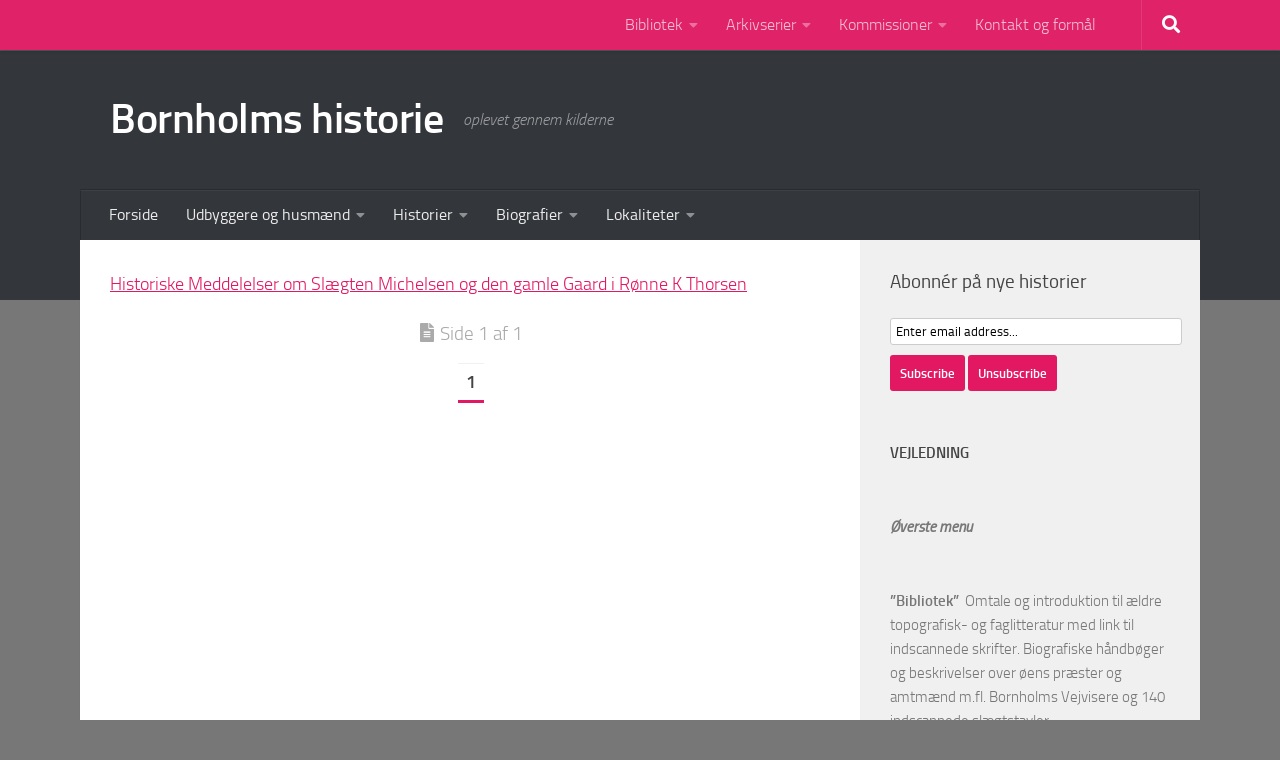

--- FILE ---
content_type: text/html; charset=UTF-8
request_url: https://www.bornholmerting.dk/bibliotek-bornholms-historie/slaegtstavler-fra-karl-thorsen/historiske-meddelelser-om-slaegten-michelsen-og-den-gamle-gaard-i-roenne-k-thorsen/
body_size: 26142
content:
<!DOCTYPE html>
<html class="no-js" lang="da-DK">
<head>
  <meta charset="UTF-8">
  <meta name="viewport" content="width=device-width, initial-scale=1.0">
  <link rel="profile" href="https://gmpg.org/xfn/11" />
  <link rel="pingback" href="https://www.bornholmerting.dk/xmlrpc.php">

  <meta name='robots' content='index, follow, max-image-preview:large, max-snippet:-1, max-video-preview:-1' />

            <script data-no-defer="1" data-ezscrex="false" data-cfasync="false" data-pagespeed-no-defer data-cookieconsent="ignore">
                var ctPublicFunctions = {"_ajax_nonce":"743b3ee5b9","_rest_nonce":"2b1e68e169","_ajax_url":"\/wp-admin\/admin-ajax.php","_rest_url":"https:\/\/www.bornholmerting.dk\/wp-json\/","data__cookies_type":"native","data__ajax_type":"rest","data__bot_detector_enabled":0,"data__frontend_data_log_enabled":1,"cookiePrefix":"","wprocket_detected":false,"host_url":"www.bornholmerting.dk","text__ee_click_to_select":"Click to select the whole data","text__ee_original_email":"The complete one is","text__ee_got_it":"Got it","text__ee_blocked":"Blocked","text__ee_cannot_connect":"Cannot connect","text__ee_cannot_decode":"Can not decode email. Unknown reason","text__ee_email_decoder":"CleanTalk email decoder","text__ee_wait_for_decoding":"The magic is on the way!","text__ee_decoding_process":"Please wait a few seconds while we decode the contact data."}
            </script>
        
            <script data-no-defer="1" data-ezscrex="false" data-cfasync="false" data-pagespeed-no-defer data-cookieconsent="ignore">
                var ctPublic = {"_ajax_nonce":"743b3ee5b9","settings__forms__check_internal":"0","settings__forms__check_external":"0","settings__forms__force_protection":0,"settings__forms__search_test":1,"settings__forms__wc_add_to_cart":0,"settings__data__bot_detector_enabled":0,"settings__sfw__anti_crawler":1,"blog_home":"https:\/\/www.bornholmerting.dk\/","pixel__setting":"3","pixel__enabled":true,"pixel__url":"https:\/\/moderate4-v4.cleantalk.org\/pixel\/bab0b88ccc9315b3b941a926fcb910be.gif","data__email_check_before_post":1,"data__email_check_exist_post":0,"data__cookies_type":"native","data__key_is_ok":true,"data__visible_fields_required":true,"wl_brandname":"Anti-Spam by CleanTalk","wl_brandname_short":"CleanTalk","ct_checkjs_key":"3a233348da9f647803718e90435c8e991807d31806c6037d65628c538cb3fe7f","emailEncoderPassKey":"2ad4c41664b9cd96effb5900d2d8d3b6","bot_detector_forms_excluded":"W10=","advancedCacheExists":false,"varnishCacheExists":true,"wc_ajax_add_to_cart":false}
            </script>
        <script>document.documentElement.className = document.documentElement.className.replace("no-js","js");</script>

	<!-- This site is optimized with the Yoast SEO plugin v26.5 - https://yoast.com/wordpress/plugins/seo/ -->
	<title>Historiske Meddelelser om Slægten Michelsen og den gamle Gaard i Rønne K Thorsen - Bornholms historie</title>
	<link rel="canonical" href="https://www.bornholmerting.dk/bibliotek-bornholms-historie/slaegtstavler-fra-karl-thorsen/historiske-meddelelser-om-slaegten-michelsen-og-den-gamle-gaard-i-roenne-k-thorsen/" />
	<meta property="og:locale" content="da_DK" />
	<meta property="og:type" content="article" />
	<meta property="og:title" content="Historiske Meddelelser om Slægten Michelsen og den gamle Gaard i Rønne K Thorsen - Bornholms historie" />
	<meta property="og:description" content="Historiske Meddelelser om Slægten Michelsen og den gamle Gaard i Rønne K Thorsen" />
	<meta property="og:url" content="https://www.bornholmerting.dk/bibliotek-bornholms-historie/slaegtstavler-fra-karl-thorsen/historiske-meddelelser-om-slaegten-michelsen-og-den-gamle-gaard-i-roenne-k-thorsen/" />
	<meta property="og:site_name" content="Bornholms historie" />
	<meta property="article:modified_time" content="2023-03-11T16:40:15+00:00" />
	<meta name="twitter:card" content="summary_large_image" />
	<script type="application/ld+json" class="yoast-schema-graph">{"@context":"https://schema.org","@graph":[{"@type":"WebPage","@id":"https://www.bornholmerting.dk/bibliotek-bornholms-historie/slaegtstavler-fra-karl-thorsen/historiske-meddelelser-om-slaegten-michelsen-og-den-gamle-gaard-i-roenne-k-thorsen/","url":"https://www.bornholmerting.dk/bibliotek-bornholms-historie/slaegtstavler-fra-karl-thorsen/historiske-meddelelser-om-slaegten-michelsen-og-den-gamle-gaard-i-roenne-k-thorsen/","name":"Historiske Meddelelser om Slægten Michelsen og den gamle Gaard i Rønne K Thorsen - Bornholms historie","isPartOf":{"@id":"https://www.bornholmerting.dk/#website"},"primaryImageOfPage":{"@id":"https://www.bornholmerting.dk/bibliotek-bornholms-historie/slaegtstavler-fra-karl-thorsen/historiske-meddelelser-om-slaegten-michelsen-og-den-gamle-gaard-i-roenne-k-thorsen/#primaryimage"},"image":{"@id":"https://www.bornholmerting.dk/bibliotek-bornholms-historie/slaegtstavler-fra-karl-thorsen/historiske-meddelelser-om-slaegten-michelsen-og-den-gamle-gaard-i-roenne-k-thorsen/#primaryimage"},"thumbnailUrl":"","datePublished":"2023-03-11T15:37:01+00:00","dateModified":"2023-03-11T16:40:15+00:00","breadcrumb":{"@id":"https://www.bornholmerting.dk/bibliotek-bornholms-historie/slaegtstavler-fra-karl-thorsen/historiske-meddelelser-om-slaegten-michelsen-og-den-gamle-gaard-i-roenne-k-thorsen/#breadcrumb"},"inLanguage":"da-DK","potentialAction":[{"@type":"ReadAction","target":["https://www.bornholmerting.dk/bibliotek-bornholms-historie/slaegtstavler-fra-karl-thorsen/historiske-meddelelser-om-slaegten-michelsen-og-den-gamle-gaard-i-roenne-k-thorsen/"]}]},{"@type":"ImageObject","inLanguage":"da-DK","@id":"https://www.bornholmerting.dk/bibliotek-bornholms-historie/slaegtstavler-fra-karl-thorsen/historiske-meddelelser-om-slaegten-michelsen-og-den-gamle-gaard-i-roenne-k-thorsen/#primaryimage","url":"","contentUrl":""},{"@type":"BreadcrumbList","@id":"https://www.bornholmerting.dk/bibliotek-bornholms-historie/slaegtstavler-fra-karl-thorsen/historiske-meddelelser-om-slaegten-michelsen-og-den-gamle-gaard-i-roenne-k-thorsen/#breadcrumb","itemListElement":[{"@type":"ListItem","position":1,"name":"Hjem","item":"https://www.bornholmerting.dk/"},{"@type":"ListItem","position":2,"name":"Bibliotek","item":"https://www.bornholmerting.dk/bibliotek-bornholms-historie/"},{"@type":"ListItem","position":3,"name":"Slægtstavler fra Karl Thorsen","item":"https://www.bornholmerting.dk/bibliotek-bornholms-historie/slaegtstavler-fra-karl-thorsen/"},{"@type":"ListItem","position":4,"name":"Historiske Meddelelser om Slægten Michelsen og den gamle Gaard i Rønne K Thorsen"}]},{"@type":"WebSite","@id":"https://www.bornholmerting.dk/#website","url":"https://www.bornholmerting.dk/","name":"Bornholms historie","description":"oplevet gennem kilderne","potentialAction":[{"@type":"SearchAction","target":{"@type":"EntryPoint","urlTemplate":"https://www.bornholmerting.dk/?s={search_term_string}"},"query-input":{"@type":"PropertyValueSpecification","valueRequired":true,"valueName":"search_term_string"}}],"inLanguage":"da-DK"}]}</script>
	<!-- / Yoast SEO plugin. -->


<link rel="alternate" type="application/rss+xml" title="Bornholms historie &raquo; Feed" href="https://www.bornholmerting.dk/feed/" />
<link rel="alternate" type="application/rss+xml" title="Bornholms historie &raquo;-kommentar-feed" href="https://www.bornholmerting.dk/comments/feed/" />
<link rel="alternate" type="application/rss+xml" title="Bornholms historie &raquo; Historiske Meddelelser om Slægten Michelsen og den gamle Gaard i Rønne K Thorsen-kommentar-feed" href="https://www.bornholmerting.dk/bibliotek-bornholms-historie/slaegtstavler-fra-karl-thorsen/historiske-meddelelser-om-slaegten-michelsen-og-den-gamle-gaard-i-roenne-k-thorsen/feed/" />
<link rel="alternate" title="oEmbed (JSON)" type="application/json+oembed" href="https://www.bornholmerting.dk/wp-json/oembed/1.0/embed?url=https%3A%2F%2Fwww.bornholmerting.dk%2Fbibliotek-bornholms-historie%2Fslaegtstavler-fra-karl-thorsen%2Fhistoriske-meddelelser-om-slaegten-michelsen-og-den-gamle-gaard-i-roenne-k-thorsen%2F" />
<link rel="alternate" title="oEmbed (XML)" type="text/xml+oembed" href="https://www.bornholmerting.dk/wp-json/oembed/1.0/embed?url=https%3A%2F%2Fwww.bornholmerting.dk%2Fbibliotek-bornholms-historie%2Fslaegtstavler-fra-karl-thorsen%2Fhistoriske-meddelelser-om-slaegten-michelsen-og-den-gamle-gaard-i-roenne-k-thorsen%2F&#038;format=xml" />
		<!-- This site uses the Google Analytics by ExactMetrics plugin v8.10.2 - Using Analytics tracking - https://www.exactmetrics.com/ -->
							<script src="//www.googletagmanager.com/gtag/js?id=G-NHW47NJ5B3"  data-cfasync="false" data-wpfc-render="false" async></script>
			<script data-cfasync="false" data-wpfc-render="false">
				var em_version = '8.10.2';
				var em_track_user = true;
				var em_no_track_reason = '';
								var ExactMetricsDefaultLocations = {"page_location":"https:\/\/www.bornholmerting.dk\/bibliotek-bornholms-historie\/slaegtstavler-fra-karl-thorsen\/historiske-meddelelser-om-slaegten-michelsen-og-den-gamle-gaard-i-roenne-k-thorsen\/"};
								if ( typeof ExactMetricsPrivacyGuardFilter === 'function' ) {
					var ExactMetricsLocations = (typeof ExactMetricsExcludeQuery === 'object') ? ExactMetricsPrivacyGuardFilter( ExactMetricsExcludeQuery ) : ExactMetricsPrivacyGuardFilter( ExactMetricsDefaultLocations );
				} else {
					var ExactMetricsLocations = (typeof ExactMetricsExcludeQuery === 'object') ? ExactMetricsExcludeQuery : ExactMetricsDefaultLocations;
				}

								var disableStrs = [
										'ga-disable-G-NHW47NJ5B3',
									];

				/* Function to detect opted out users */
				function __gtagTrackerIsOptedOut() {
					for (var index = 0; index < disableStrs.length; index++) {
						if (document.cookie.indexOf(disableStrs[index] + '=true') > -1) {
							return true;
						}
					}

					return false;
				}

				/* Disable tracking if the opt-out cookie exists. */
				if (__gtagTrackerIsOptedOut()) {
					for (var index = 0; index < disableStrs.length; index++) {
						window[disableStrs[index]] = true;
					}
				}

				/* Opt-out function */
				function __gtagTrackerOptout() {
					for (var index = 0; index < disableStrs.length; index++) {
						document.cookie = disableStrs[index] + '=true; expires=Thu, 31 Dec 2099 23:59:59 UTC; path=/';
						window[disableStrs[index]] = true;
					}
				}

				if ('undefined' === typeof gaOptout) {
					function gaOptout() {
						__gtagTrackerOptout();
					}
				}
								window.dataLayer = window.dataLayer || [];

				window.ExactMetricsDualTracker = {
					helpers: {},
					trackers: {},
				};
				if (em_track_user) {
					function __gtagDataLayer() {
						dataLayer.push(arguments);
					}

					function __gtagTracker(type, name, parameters) {
						if (!parameters) {
							parameters = {};
						}

						if (parameters.send_to) {
							__gtagDataLayer.apply(null, arguments);
							return;
						}

						if (type === 'event') {
														parameters.send_to = exactmetrics_frontend.v4_id;
							var hookName = name;
							if (typeof parameters['event_category'] !== 'undefined') {
								hookName = parameters['event_category'] + ':' + name;
							}

							if (typeof ExactMetricsDualTracker.trackers[hookName] !== 'undefined') {
								ExactMetricsDualTracker.trackers[hookName](parameters);
							} else {
								__gtagDataLayer('event', name, parameters);
							}
							
						} else {
							__gtagDataLayer.apply(null, arguments);
						}
					}

					__gtagTracker('js', new Date());
					__gtagTracker('set', {
						'developer_id.dNDMyYj': true,
											});
					if ( ExactMetricsLocations.page_location ) {
						__gtagTracker('set', ExactMetricsLocations);
					}
										__gtagTracker('config', 'G-NHW47NJ5B3', {"forceSSL":"true"} );
										window.gtag = __gtagTracker;										(function () {
						/* https://developers.google.com/analytics/devguides/collection/analyticsjs/ */
						/* ga and __gaTracker compatibility shim. */
						var noopfn = function () {
							return null;
						};
						var newtracker = function () {
							return new Tracker();
						};
						var Tracker = function () {
							return null;
						};
						var p = Tracker.prototype;
						p.get = noopfn;
						p.set = noopfn;
						p.send = function () {
							var args = Array.prototype.slice.call(arguments);
							args.unshift('send');
							__gaTracker.apply(null, args);
						};
						var __gaTracker = function () {
							var len = arguments.length;
							if (len === 0) {
								return;
							}
							var f = arguments[len - 1];
							if (typeof f !== 'object' || f === null || typeof f.hitCallback !== 'function') {
								if ('send' === arguments[0]) {
									var hitConverted, hitObject = false, action;
									if ('event' === arguments[1]) {
										if ('undefined' !== typeof arguments[3]) {
											hitObject = {
												'eventAction': arguments[3],
												'eventCategory': arguments[2],
												'eventLabel': arguments[4],
												'value': arguments[5] ? arguments[5] : 1,
											}
										}
									}
									if ('pageview' === arguments[1]) {
										if ('undefined' !== typeof arguments[2]) {
											hitObject = {
												'eventAction': 'page_view',
												'page_path': arguments[2],
											}
										}
									}
									if (typeof arguments[2] === 'object') {
										hitObject = arguments[2];
									}
									if (typeof arguments[5] === 'object') {
										Object.assign(hitObject, arguments[5]);
									}
									if ('undefined' !== typeof arguments[1].hitType) {
										hitObject = arguments[1];
										if ('pageview' === hitObject.hitType) {
											hitObject.eventAction = 'page_view';
										}
									}
									if (hitObject) {
										action = 'timing' === arguments[1].hitType ? 'timing_complete' : hitObject.eventAction;
										hitConverted = mapArgs(hitObject);
										__gtagTracker('event', action, hitConverted);
									}
								}
								return;
							}

							function mapArgs(args) {
								var arg, hit = {};
								var gaMap = {
									'eventCategory': 'event_category',
									'eventAction': 'event_action',
									'eventLabel': 'event_label',
									'eventValue': 'event_value',
									'nonInteraction': 'non_interaction',
									'timingCategory': 'event_category',
									'timingVar': 'name',
									'timingValue': 'value',
									'timingLabel': 'event_label',
									'page': 'page_path',
									'location': 'page_location',
									'title': 'page_title',
									'referrer' : 'page_referrer',
								};
								for (arg in args) {
																		if (!(!args.hasOwnProperty(arg) || !gaMap.hasOwnProperty(arg))) {
										hit[gaMap[arg]] = args[arg];
									} else {
										hit[arg] = args[arg];
									}
								}
								return hit;
							}

							try {
								f.hitCallback();
							} catch (ex) {
							}
						};
						__gaTracker.create = newtracker;
						__gaTracker.getByName = newtracker;
						__gaTracker.getAll = function () {
							return [];
						};
						__gaTracker.remove = noopfn;
						__gaTracker.loaded = true;
						window['__gaTracker'] = __gaTracker;
					})();
									} else {
										console.log("");
					(function () {
						function __gtagTracker() {
							return null;
						}

						window['__gtagTracker'] = __gtagTracker;
						window['gtag'] = __gtagTracker;
					})();
									}
			</script>
							<!-- / Google Analytics by ExactMetrics -->
		<style id='wp-img-auto-sizes-contain-inline-css'>
img:is([sizes=auto i],[sizes^="auto," i]){contain-intrinsic-size:3000px 1500px}
/*# sourceURL=wp-img-auto-sizes-contain-inline-css */
</style>
<style id='wp-emoji-styles-inline-css'>

	img.wp-smiley, img.emoji {
		display: inline !important;
		border: none !important;
		box-shadow: none !important;
		height: 1em !important;
		width: 1em !important;
		margin: 0 0.07em !important;
		vertical-align: -0.1em !important;
		background: none !important;
		padding: 0 !important;
	}
/*# sourceURL=wp-emoji-styles-inline-css */
</style>
<style id='wp-block-library-inline-css'>
:root{--wp-block-synced-color:#7a00df;--wp-block-synced-color--rgb:122,0,223;--wp-bound-block-color:var(--wp-block-synced-color);--wp-editor-canvas-background:#ddd;--wp-admin-theme-color:#007cba;--wp-admin-theme-color--rgb:0,124,186;--wp-admin-theme-color-darker-10:#006ba1;--wp-admin-theme-color-darker-10--rgb:0,107,160.5;--wp-admin-theme-color-darker-20:#005a87;--wp-admin-theme-color-darker-20--rgb:0,90,135;--wp-admin-border-width-focus:2px}@media (min-resolution:192dpi){:root{--wp-admin-border-width-focus:1.5px}}.wp-element-button{cursor:pointer}:root .has-very-light-gray-background-color{background-color:#eee}:root .has-very-dark-gray-background-color{background-color:#313131}:root .has-very-light-gray-color{color:#eee}:root .has-very-dark-gray-color{color:#313131}:root .has-vivid-green-cyan-to-vivid-cyan-blue-gradient-background{background:linear-gradient(135deg,#00d084,#0693e3)}:root .has-purple-crush-gradient-background{background:linear-gradient(135deg,#34e2e4,#4721fb 50%,#ab1dfe)}:root .has-hazy-dawn-gradient-background{background:linear-gradient(135deg,#faaca8,#dad0ec)}:root .has-subdued-olive-gradient-background{background:linear-gradient(135deg,#fafae1,#67a671)}:root .has-atomic-cream-gradient-background{background:linear-gradient(135deg,#fdd79a,#004a59)}:root .has-nightshade-gradient-background{background:linear-gradient(135deg,#330968,#31cdcf)}:root .has-midnight-gradient-background{background:linear-gradient(135deg,#020381,#2874fc)}:root{--wp--preset--font-size--normal:16px;--wp--preset--font-size--huge:42px}.has-regular-font-size{font-size:1em}.has-larger-font-size{font-size:2.625em}.has-normal-font-size{font-size:var(--wp--preset--font-size--normal)}.has-huge-font-size{font-size:var(--wp--preset--font-size--huge)}.has-text-align-center{text-align:center}.has-text-align-left{text-align:left}.has-text-align-right{text-align:right}.has-fit-text{white-space:nowrap!important}#end-resizable-editor-section{display:none}.aligncenter{clear:both}.items-justified-left{justify-content:flex-start}.items-justified-center{justify-content:center}.items-justified-right{justify-content:flex-end}.items-justified-space-between{justify-content:space-between}.screen-reader-text{border:0;clip-path:inset(50%);height:1px;margin:-1px;overflow:hidden;padding:0;position:absolute;width:1px;word-wrap:normal!important}.screen-reader-text:focus{background-color:#ddd;clip-path:none;color:#444;display:block;font-size:1em;height:auto;left:5px;line-height:normal;padding:15px 23px 14px;text-decoration:none;top:5px;width:auto;z-index:100000}html :where(.has-border-color){border-style:solid}html :where([style*=border-top-color]){border-top-style:solid}html :where([style*=border-right-color]){border-right-style:solid}html :where([style*=border-bottom-color]){border-bottom-style:solid}html :where([style*=border-left-color]){border-left-style:solid}html :where([style*=border-width]){border-style:solid}html :where([style*=border-top-width]){border-top-style:solid}html :where([style*=border-right-width]){border-right-style:solid}html :where([style*=border-bottom-width]){border-bottom-style:solid}html :where([style*=border-left-width]){border-left-style:solid}html :where(img[class*=wp-image-]){height:auto;max-width:100%}:where(figure){margin:0 0 1em}html :where(.is-position-sticky){--wp-admin--admin-bar--position-offset:var(--wp-admin--admin-bar--height,0px)}@media screen and (max-width:600px){html :where(.is-position-sticky){--wp-admin--admin-bar--position-offset:0px}}

/*# sourceURL=wp-block-library-inline-css */
</style><style id='wp-block-heading-inline-css'>
h1:where(.wp-block-heading).has-background,h2:where(.wp-block-heading).has-background,h3:where(.wp-block-heading).has-background,h4:where(.wp-block-heading).has-background,h5:where(.wp-block-heading).has-background,h6:where(.wp-block-heading).has-background{padding:1.25em 2.375em}h1.has-text-align-left[style*=writing-mode]:where([style*=vertical-lr]),h1.has-text-align-right[style*=writing-mode]:where([style*=vertical-rl]),h2.has-text-align-left[style*=writing-mode]:where([style*=vertical-lr]),h2.has-text-align-right[style*=writing-mode]:where([style*=vertical-rl]),h3.has-text-align-left[style*=writing-mode]:where([style*=vertical-lr]),h3.has-text-align-right[style*=writing-mode]:where([style*=vertical-rl]),h4.has-text-align-left[style*=writing-mode]:where([style*=vertical-lr]),h4.has-text-align-right[style*=writing-mode]:where([style*=vertical-rl]),h5.has-text-align-left[style*=writing-mode]:where([style*=vertical-lr]),h5.has-text-align-right[style*=writing-mode]:where([style*=vertical-rl]),h6.has-text-align-left[style*=writing-mode]:where([style*=vertical-lr]),h6.has-text-align-right[style*=writing-mode]:where([style*=vertical-rl]){rotate:180deg}
/*# sourceURL=https://www.bornholmerting.dk/wp-includes/blocks/heading/style.min.css */
</style>
<style id='wp-block-image-inline-css'>
.wp-block-image>a,.wp-block-image>figure>a{display:inline-block}.wp-block-image img{box-sizing:border-box;height:auto;max-width:100%;vertical-align:bottom}@media not (prefers-reduced-motion){.wp-block-image img.hide{visibility:hidden}.wp-block-image img.show{animation:show-content-image .4s}}.wp-block-image[style*=border-radius] img,.wp-block-image[style*=border-radius]>a{border-radius:inherit}.wp-block-image.has-custom-border img{box-sizing:border-box}.wp-block-image.aligncenter{text-align:center}.wp-block-image.alignfull>a,.wp-block-image.alignwide>a{width:100%}.wp-block-image.alignfull img,.wp-block-image.alignwide img{height:auto;width:100%}.wp-block-image .aligncenter,.wp-block-image .alignleft,.wp-block-image .alignright,.wp-block-image.aligncenter,.wp-block-image.alignleft,.wp-block-image.alignright{display:table}.wp-block-image .aligncenter>figcaption,.wp-block-image .alignleft>figcaption,.wp-block-image .alignright>figcaption,.wp-block-image.aligncenter>figcaption,.wp-block-image.alignleft>figcaption,.wp-block-image.alignright>figcaption{caption-side:bottom;display:table-caption}.wp-block-image .alignleft{float:left;margin:.5em 1em .5em 0}.wp-block-image .alignright{float:right;margin:.5em 0 .5em 1em}.wp-block-image .aligncenter{margin-left:auto;margin-right:auto}.wp-block-image :where(figcaption){margin-bottom:1em;margin-top:.5em}.wp-block-image.is-style-circle-mask img{border-radius:9999px}@supports ((-webkit-mask-image:none) or (mask-image:none)) or (-webkit-mask-image:none){.wp-block-image.is-style-circle-mask img{border-radius:0;-webkit-mask-image:url('data:image/svg+xml;utf8,<svg viewBox="0 0 100 100" xmlns="http://www.w3.org/2000/svg"><circle cx="50" cy="50" r="50"/></svg>');mask-image:url('data:image/svg+xml;utf8,<svg viewBox="0 0 100 100" xmlns="http://www.w3.org/2000/svg"><circle cx="50" cy="50" r="50"/></svg>');mask-mode:alpha;-webkit-mask-position:center;mask-position:center;-webkit-mask-repeat:no-repeat;mask-repeat:no-repeat;-webkit-mask-size:contain;mask-size:contain}}:root :where(.wp-block-image.is-style-rounded img,.wp-block-image .is-style-rounded img){border-radius:9999px}.wp-block-image figure{margin:0}.wp-lightbox-container{display:flex;flex-direction:column;position:relative}.wp-lightbox-container img{cursor:zoom-in}.wp-lightbox-container img:hover+button{opacity:1}.wp-lightbox-container button{align-items:center;backdrop-filter:blur(16px) saturate(180%);background-color:#5a5a5a40;border:none;border-radius:4px;cursor:zoom-in;display:flex;height:20px;justify-content:center;opacity:0;padding:0;position:absolute;right:16px;text-align:center;top:16px;width:20px;z-index:100}@media not (prefers-reduced-motion){.wp-lightbox-container button{transition:opacity .2s ease}}.wp-lightbox-container button:focus-visible{outline:3px auto #5a5a5a40;outline:3px auto -webkit-focus-ring-color;outline-offset:3px}.wp-lightbox-container button:hover{cursor:pointer;opacity:1}.wp-lightbox-container button:focus{opacity:1}.wp-lightbox-container button:focus,.wp-lightbox-container button:hover,.wp-lightbox-container button:not(:hover):not(:active):not(.has-background){background-color:#5a5a5a40;border:none}.wp-lightbox-overlay{box-sizing:border-box;cursor:zoom-out;height:100vh;left:0;overflow:hidden;position:fixed;top:0;visibility:hidden;width:100%;z-index:100000}.wp-lightbox-overlay .close-button{align-items:center;cursor:pointer;display:flex;justify-content:center;min-height:40px;min-width:40px;padding:0;position:absolute;right:calc(env(safe-area-inset-right) + 16px);top:calc(env(safe-area-inset-top) + 16px);z-index:5000000}.wp-lightbox-overlay .close-button:focus,.wp-lightbox-overlay .close-button:hover,.wp-lightbox-overlay .close-button:not(:hover):not(:active):not(.has-background){background:none;border:none}.wp-lightbox-overlay .lightbox-image-container{height:var(--wp--lightbox-container-height);left:50%;overflow:hidden;position:absolute;top:50%;transform:translate(-50%,-50%);transform-origin:top left;width:var(--wp--lightbox-container-width);z-index:9999999999}.wp-lightbox-overlay .wp-block-image{align-items:center;box-sizing:border-box;display:flex;height:100%;justify-content:center;margin:0;position:relative;transform-origin:0 0;width:100%;z-index:3000000}.wp-lightbox-overlay .wp-block-image img{height:var(--wp--lightbox-image-height);min-height:var(--wp--lightbox-image-height);min-width:var(--wp--lightbox-image-width);width:var(--wp--lightbox-image-width)}.wp-lightbox-overlay .wp-block-image figcaption{display:none}.wp-lightbox-overlay button{background:none;border:none}.wp-lightbox-overlay .scrim{background-color:#fff;height:100%;opacity:.9;position:absolute;width:100%;z-index:2000000}.wp-lightbox-overlay.active{visibility:visible}@media not (prefers-reduced-motion){.wp-lightbox-overlay.active{animation:turn-on-visibility .25s both}.wp-lightbox-overlay.active img{animation:turn-on-visibility .35s both}.wp-lightbox-overlay.show-closing-animation:not(.active){animation:turn-off-visibility .35s both}.wp-lightbox-overlay.show-closing-animation:not(.active) img{animation:turn-off-visibility .25s both}.wp-lightbox-overlay.zoom.active{animation:none;opacity:1;visibility:visible}.wp-lightbox-overlay.zoom.active .lightbox-image-container{animation:lightbox-zoom-in .4s}.wp-lightbox-overlay.zoom.active .lightbox-image-container img{animation:none}.wp-lightbox-overlay.zoom.active .scrim{animation:turn-on-visibility .4s forwards}.wp-lightbox-overlay.zoom.show-closing-animation:not(.active){animation:none}.wp-lightbox-overlay.zoom.show-closing-animation:not(.active) .lightbox-image-container{animation:lightbox-zoom-out .4s}.wp-lightbox-overlay.zoom.show-closing-animation:not(.active) .lightbox-image-container img{animation:none}.wp-lightbox-overlay.zoom.show-closing-animation:not(.active) .scrim{animation:turn-off-visibility .4s forwards}}@keyframes show-content-image{0%{visibility:hidden}99%{visibility:hidden}to{visibility:visible}}@keyframes turn-on-visibility{0%{opacity:0}to{opacity:1}}@keyframes turn-off-visibility{0%{opacity:1;visibility:visible}99%{opacity:0;visibility:visible}to{opacity:0;visibility:hidden}}@keyframes lightbox-zoom-in{0%{transform:translate(calc((-100vw + var(--wp--lightbox-scrollbar-width))/2 + var(--wp--lightbox-initial-left-position)),calc(-50vh + var(--wp--lightbox-initial-top-position))) scale(var(--wp--lightbox-scale))}to{transform:translate(-50%,-50%) scale(1)}}@keyframes lightbox-zoom-out{0%{transform:translate(-50%,-50%) scale(1);visibility:visible}99%{visibility:visible}to{transform:translate(calc((-100vw + var(--wp--lightbox-scrollbar-width))/2 + var(--wp--lightbox-initial-left-position)),calc(-50vh + var(--wp--lightbox-initial-top-position))) scale(var(--wp--lightbox-scale));visibility:hidden}}
/*# sourceURL=https://www.bornholmerting.dk/wp-includes/blocks/image/style.min.css */
</style>
<style id='wp-block-paragraph-inline-css'>
.is-small-text{font-size:.875em}.is-regular-text{font-size:1em}.is-large-text{font-size:2.25em}.is-larger-text{font-size:3em}.has-drop-cap:not(:focus):first-letter{float:left;font-size:8.4em;font-style:normal;font-weight:100;line-height:.68;margin:.05em .1em 0 0;text-transform:uppercase}body.rtl .has-drop-cap:not(:focus):first-letter{float:none;margin-left:.1em}p.has-drop-cap.has-background{overflow:hidden}:root :where(p.has-background){padding:1.25em 2.375em}:where(p.has-text-color:not(.has-link-color)) a{color:inherit}p.has-text-align-left[style*="writing-mode:vertical-lr"],p.has-text-align-right[style*="writing-mode:vertical-rl"]{rotate:180deg}
/*# sourceURL=https://www.bornholmerting.dk/wp-includes/blocks/paragraph/style.min.css */
</style>
<style id='global-styles-inline-css'>
:root{--wp--preset--aspect-ratio--square: 1;--wp--preset--aspect-ratio--4-3: 4/3;--wp--preset--aspect-ratio--3-4: 3/4;--wp--preset--aspect-ratio--3-2: 3/2;--wp--preset--aspect-ratio--2-3: 2/3;--wp--preset--aspect-ratio--16-9: 16/9;--wp--preset--aspect-ratio--9-16: 9/16;--wp--preset--color--black: #000000;--wp--preset--color--cyan-bluish-gray: #abb8c3;--wp--preset--color--white: #ffffff;--wp--preset--color--pale-pink: #f78da7;--wp--preset--color--vivid-red: #cf2e2e;--wp--preset--color--luminous-vivid-orange: #ff6900;--wp--preset--color--luminous-vivid-amber: #fcb900;--wp--preset--color--light-green-cyan: #7bdcb5;--wp--preset--color--vivid-green-cyan: #00d084;--wp--preset--color--pale-cyan-blue: #8ed1fc;--wp--preset--color--vivid-cyan-blue: #0693e3;--wp--preset--color--vivid-purple: #9b51e0;--wp--preset--gradient--vivid-cyan-blue-to-vivid-purple: linear-gradient(135deg,rgb(6,147,227) 0%,rgb(155,81,224) 100%);--wp--preset--gradient--light-green-cyan-to-vivid-green-cyan: linear-gradient(135deg,rgb(122,220,180) 0%,rgb(0,208,130) 100%);--wp--preset--gradient--luminous-vivid-amber-to-luminous-vivid-orange: linear-gradient(135deg,rgb(252,185,0) 0%,rgb(255,105,0) 100%);--wp--preset--gradient--luminous-vivid-orange-to-vivid-red: linear-gradient(135deg,rgb(255,105,0) 0%,rgb(207,46,46) 100%);--wp--preset--gradient--very-light-gray-to-cyan-bluish-gray: linear-gradient(135deg,rgb(238,238,238) 0%,rgb(169,184,195) 100%);--wp--preset--gradient--cool-to-warm-spectrum: linear-gradient(135deg,rgb(74,234,220) 0%,rgb(151,120,209) 20%,rgb(207,42,186) 40%,rgb(238,44,130) 60%,rgb(251,105,98) 80%,rgb(254,248,76) 100%);--wp--preset--gradient--blush-light-purple: linear-gradient(135deg,rgb(255,206,236) 0%,rgb(152,150,240) 100%);--wp--preset--gradient--blush-bordeaux: linear-gradient(135deg,rgb(254,205,165) 0%,rgb(254,45,45) 50%,rgb(107,0,62) 100%);--wp--preset--gradient--luminous-dusk: linear-gradient(135deg,rgb(255,203,112) 0%,rgb(199,81,192) 50%,rgb(65,88,208) 100%);--wp--preset--gradient--pale-ocean: linear-gradient(135deg,rgb(255,245,203) 0%,rgb(182,227,212) 50%,rgb(51,167,181) 100%);--wp--preset--gradient--electric-grass: linear-gradient(135deg,rgb(202,248,128) 0%,rgb(113,206,126) 100%);--wp--preset--gradient--midnight: linear-gradient(135deg,rgb(2,3,129) 0%,rgb(40,116,252) 100%);--wp--preset--font-size--small: 13px;--wp--preset--font-size--medium: 20px;--wp--preset--font-size--large: 36px;--wp--preset--font-size--x-large: 42px;--wp--preset--spacing--20: 0.44rem;--wp--preset--spacing--30: 0.67rem;--wp--preset--spacing--40: 1rem;--wp--preset--spacing--50: 1.5rem;--wp--preset--spacing--60: 2.25rem;--wp--preset--spacing--70: 3.38rem;--wp--preset--spacing--80: 5.06rem;--wp--preset--shadow--natural: 6px 6px 9px rgba(0, 0, 0, 0.2);--wp--preset--shadow--deep: 12px 12px 50px rgba(0, 0, 0, 0.4);--wp--preset--shadow--sharp: 6px 6px 0px rgba(0, 0, 0, 0.2);--wp--preset--shadow--outlined: 6px 6px 0px -3px rgb(255, 255, 255), 6px 6px rgb(0, 0, 0);--wp--preset--shadow--crisp: 6px 6px 0px rgb(0, 0, 0);}:where(.is-layout-flex){gap: 0.5em;}:where(.is-layout-grid){gap: 0.5em;}body .is-layout-flex{display: flex;}.is-layout-flex{flex-wrap: wrap;align-items: center;}.is-layout-flex > :is(*, div){margin: 0;}body .is-layout-grid{display: grid;}.is-layout-grid > :is(*, div){margin: 0;}:where(.wp-block-columns.is-layout-flex){gap: 2em;}:where(.wp-block-columns.is-layout-grid){gap: 2em;}:where(.wp-block-post-template.is-layout-flex){gap: 1.25em;}:where(.wp-block-post-template.is-layout-grid){gap: 1.25em;}.has-black-color{color: var(--wp--preset--color--black) !important;}.has-cyan-bluish-gray-color{color: var(--wp--preset--color--cyan-bluish-gray) !important;}.has-white-color{color: var(--wp--preset--color--white) !important;}.has-pale-pink-color{color: var(--wp--preset--color--pale-pink) !important;}.has-vivid-red-color{color: var(--wp--preset--color--vivid-red) !important;}.has-luminous-vivid-orange-color{color: var(--wp--preset--color--luminous-vivid-orange) !important;}.has-luminous-vivid-amber-color{color: var(--wp--preset--color--luminous-vivid-amber) !important;}.has-light-green-cyan-color{color: var(--wp--preset--color--light-green-cyan) !important;}.has-vivid-green-cyan-color{color: var(--wp--preset--color--vivid-green-cyan) !important;}.has-pale-cyan-blue-color{color: var(--wp--preset--color--pale-cyan-blue) !important;}.has-vivid-cyan-blue-color{color: var(--wp--preset--color--vivid-cyan-blue) !important;}.has-vivid-purple-color{color: var(--wp--preset--color--vivid-purple) !important;}.has-black-background-color{background-color: var(--wp--preset--color--black) !important;}.has-cyan-bluish-gray-background-color{background-color: var(--wp--preset--color--cyan-bluish-gray) !important;}.has-white-background-color{background-color: var(--wp--preset--color--white) !important;}.has-pale-pink-background-color{background-color: var(--wp--preset--color--pale-pink) !important;}.has-vivid-red-background-color{background-color: var(--wp--preset--color--vivid-red) !important;}.has-luminous-vivid-orange-background-color{background-color: var(--wp--preset--color--luminous-vivid-orange) !important;}.has-luminous-vivid-amber-background-color{background-color: var(--wp--preset--color--luminous-vivid-amber) !important;}.has-light-green-cyan-background-color{background-color: var(--wp--preset--color--light-green-cyan) !important;}.has-vivid-green-cyan-background-color{background-color: var(--wp--preset--color--vivid-green-cyan) !important;}.has-pale-cyan-blue-background-color{background-color: var(--wp--preset--color--pale-cyan-blue) !important;}.has-vivid-cyan-blue-background-color{background-color: var(--wp--preset--color--vivid-cyan-blue) !important;}.has-vivid-purple-background-color{background-color: var(--wp--preset--color--vivid-purple) !important;}.has-black-border-color{border-color: var(--wp--preset--color--black) !important;}.has-cyan-bluish-gray-border-color{border-color: var(--wp--preset--color--cyan-bluish-gray) !important;}.has-white-border-color{border-color: var(--wp--preset--color--white) !important;}.has-pale-pink-border-color{border-color: var(--wp--preset--color--pale-pink) !important;}.has-vivid-red-border-color{border-color: var(--wp--preset--color--vivid-red) !important;}.has-luminous-vivid-orange-border-color{border-color: var(--wp--preset--color--luminous-vivid-orange) !important;}.has-luminous-vivid-amber-border-color{border-color: var(--wp--preset--color--luminous-vivid-amber) !important;}.has-light-green-cyan-border-color{border-color: var(--wp--preset--color--light-green-cyan) !important;}.has-vivid-green-cyan-border-color{border-color: var(--wp--preset--color--vivid-green-cyan) !important;}.has-pale-cyan-blue-border-color{border-color: var(--wp--preset--color--pale-cyan-blue) !important;}.has-vivid-cyan-blue-border-color{border-color: var(--wp--preset--color--vivid-cyan-blue) !important;}.has-vivid-purple-border-color{border-color: var(--wp--preset--color--vivid-purple) !important;}.has-vivid-cyan-blue-to-vivid-purple-gradient-background{background: var(--wp--preset--gradient--vivid-cyan-blue-to-vivid-purple) !important;}.has-light-green-cyan-to-vivid-green-cyan-gradient-background{background: var(--wp--preset--gradient--light-green-cyan-to-vivid-green-cyan) !important;}.has-luminous-vivid-amber-to-luminous-vivid-orange-gradient-background{background: var(--wp--preset--gradient--luminous-vivid-amber-to-luminous-vivid-orange) !important;}.has-luminous-vivid-orange-to-vivid-red-gradient-background{background: var(--wp--preset--gradient--luminous-vivid-orange-to-vivid-red) !important;}.has-very-light-gray-to-cyan-bluish-gray-gradient-background{background: var(--wp--preset--gradient--very-light-gray-to-cyan-bluish-gray) !important;}.has-cool-to-warm-spectrum-gradient-background{background: var(--wp--preset--gradient--cool-to-warm-spectrum) !important;}.has-blush-light-purple-gradient-background{background: var(--wp--preset--gradient--blush-light-purple) !important;}.has-blush-bordeaux-gradient-background{background: var(--wp--preset--gradient--blush-bordeaux) !important;}.has-luminous-dusk-gradient-background{background: var(--wp--preset--gradient--luminous-dusk) !important;}.has-pale-ocean-gradient-background{background: var(--wp--preset--gradient--pale-ocean) !important;}.has-electric-grass-gradient-background{background: var(--wp--preset--gradient--electric-grass) !important;}.has-midnight-gradient-background{background: var(--wp--preset--gradient--midnight) !important;}.has-small-font-size{font-size: var(--wp--preset--font-size--small) !important;}.has-medium-font-size{font-size: var(--wp--preset--font-size--medium) !important;}.has-large-font-size{font-size: var(--wp--preset--font-size--large) !important;}.has-x-large-font-size{font-size: var(--wp--preset--font-size--x-large) !important;}
/*# sourceURL=global-styles-inline-css */
</style>

<style id='classic-theme-styles-inline-css'>
/*! This file is auto-generated */
.wp-block-button__link{color:#fff;background-color:#32373c;border-radius:9999px;box-shadow:none;text-decoration:none;padding:calc(.667em + 2px) calc(1.333em + 2px);font-size:1.125em}.wp-block-file__button{background:#32373c;color:#fff;text-decoration:none}
/*# sourceURL=/wp-includes/css/classic-themes.min.css */
</style>
<link rel='stylesheet' id='cleantalk-public-css-css' href='https://usercontent.one/wp/www.bornholmerting.dk/wp-content/plugins/cleantalk-spam-protect/css/cleantalk-public.min.css?ver=6.69.2_1765622044' media='all' />
<link rel='stylesheet' id='cleantalk-email-decoder-css-css' href='https://usercontent.one/wp/www.bornholmerting.dk/wp-content/plugins/cleantalk-spam-protect/css/cleantalk-email-decoder.min.css?ver=6.69.2_1765622044' media='all' />
<link rel='stylesheet' id='responsive-lightbox-swipebox-css' href='https://usercontent.one/wp/www.bornholmerting.dk/wp-content/plugins/responsive-lightbox/assets/swipebox/swipebox.min.css?ver=1.5.2' media='all' />
<link rel='stylesheet' id='hueman-main-style-css' href='https://usercontent.one/wp/www.bornholmerting.dk/wp-content/themes/hueman/assets/front/css/main.min.css?ver=3.7.27' media='all' />
<style id='hueman-main-style-inline-css'>
body { font-size:1.00rem; }@media only screen and (min-width: 720px) {
        .nav > li { font-size:1.00rem; }
      }.container-inner { max-width: 1120px; }::selection { background-color: #e21863; }
::-moz-selection { background-color: #e21863; }a,a>span.hu-external::after,.themeform label .required,#flexslider-featured .flex-direction-nav .flex-next:hover,#flexslider-featured .flex-direction-nav .flex-prev:hover,.post-hover:hover .post-title a,.post-title a:hover,.sidebar.s1 .post-nav li a:hover i,.content .post-nav li a:hover i,.post-related a:hover,.sidebar.s1 .widget_rss ul li a,#footer .widget_rss ul li a,.sidebar.s1 .widget_calendar a,#footer .widget_calendar a,.sidebar.s1 .alx-tab .tab-item-category a,.sidebar.s1 .alx-posts .post-item-category a,.sidebar.s1 .alx-tab li:hover .tab-item-title a,.sidebar.s1 .alx-tab li:hover .tab-item-comment a,.sidebar.s1 .alx-posts li:hover .post-item-title a,#footer .alx-tab .tab-item-category a,#footer .alx-posts .post-item-category a,#footer .alx-tab li:hover .tab-item-title a,#footer .alx-tab li:hover .tab-item-comment a,#footer .alx-posts li:hover .post-item-title a,.comment-tabs li.active a,.comment-awaiting-moderation,.child-menu a:hover,.child-menu .current_page_item > a,.wp-pagenavi a{ color: #e21863; }input[type="submit"],.themeform button[type="submit"],.sidebar.s1 .sidebar-top,.sidebar.s1 .sidebar-toggle,#flexslider-featured .flex-control-nav li a.flex-active,.post-tags a:hover,.sidebar.s1 .widget_calendar caption,#footer .widget_calendar caption,.author-bio .bio-avatar:after,.commentlist li.bypostauthor > .comment-body:after,.commentlist li.comment-author-admin > .comment-body:after{ background-color: #e21863; }.post-format .format-container { border-color: #e21863; }.sidebar.s1 .alx-tabs-nav li.active a,#footer .alx-tabs-nav li.active a,.comment-tabs li.active a,.wp-pagenavi a:hover,.wp-pagenavi a:active,.wp-pagenavi span.current{ border-bottom-color: #e21863!important; }.sidebar.s2 .post-nav li a:hover i,
.sidebar.s2 .widget_rss ul li a,
.sidebar.s2 .widget_calendar a,
.sidebar.s2 .alx-tab .tab-item-category a,
.sidebar.s2 .alx-posts .post-item-category a,
.sidebar.s2 .alx-tab li:hover .tab-item-title a,
.sidebar.s2 .alx-tab li:hover .tab-item-comment a,
.sidebar.s2 .alx-posts li:hover .post-item-title a { color: #82b965; }
.sidebar.s2 .sidebar-top,.sidebar.s2 .sidebar-toggle,.post-comments,.jp-play-bar,.jp-volume-bar-value,.sidebar.s2 .widget_calendar caption{ background-color: #82b965; }.sidebar.s2 .alx-tabs-nav li.active a { border-bottom-color: #82b965; }
.post-comments::before { border-right-color: #82b965; }
      .search-expand,
              #nav-topbar.nav-container { background-color: #e02369}@media only screen and (min-width: 720px) {
                #nav-topbar .nav ul { background-color: #e02369; }
              }.is-scrolled #header .nav-container.desktop-sticky,
              .is-scrolled #header .search-expand { background-color: #e02369; background-color: rgba(224,35,105,0.90) }.is-scrolled .topbar-transparent #nav-topbar.desktop-sticky .nav ul { background-color: #e02369; background-color: rgba(224,35,105,0.95) }#header { background-color: #33363b; }
@media only screen and (min-width: 720px) {
  #nav-header .nav ul { background-color: #33363b; }
}
        #header #nav-mobile { background-color: #33363b; }.is-scrolled #header #nav-mobile { background-color: #33363b; background-color: rgba(51,54,59,0.90) }#nav-header.nav-container, #main-header-search .search-expand { background-color: #33363b; }
@media only screen and (min-width: 720px) {
  #nav-header .nav ul { background-color: #33363b; }
}
        .site-title a img { max-height: 51px; }img { -webkit-border-radius: 6px; border-radius: 6px; }body { background-color: #777777; }
/*# sourceURL=hueman-main-style-inline-css */
</style>
<link rel='stylesheet' id='hueman-font-awesome-css' href='https://usercontent.one/wp/www.bornholmerting.dk/wp-content/themes/hueman/assets/front/css/font-awesome.min.css?ver=3.7.27' media='all' />
<script src="https://usercontent.one/wp/www.bornholmerting.dk/wp-content/plugins/google-analytics-dashboard-for-wp/assets/js/frontend-gtag.min.js?ver=8.10.2" id="exactmetrics-frontend-script-js" async data-wp-strategy="async"></script>
<script data-cfasync="false" data-wpfc-render="false" id='exactmetrics-frontend-script-js-extra'>var exactmetrics_frontend = {"js_events_tracking":"true","download_extensions":"zip,mp3,mpeg,pdf,docx,pptx,xlsx,rar","inbound_paths":"[{\"path\":\"\\\/go\\\/\",\"label\":\"affiliate\"},{\"path\":\"\\\/recommend\\\/\",\"label\":\"affiliate\"}]","home_url":"https:\/\/www.bornholmerting.dk","hash_tracking":"false","v4_id":"G-NHW47NJ5B3"};</script>
<script src="https://usercontent.one/wp/www.bornholmerting.dk/wp-content/plugins/cleantalk-spam-protect/js/apbct-public-bundle_gathering.min.js?ver=6.69.2_1765622044" id="apbct-public-bundle_gathering.min-js-js"></script>
<script src="https://www.bornholmerting.dk/wp-includes/js/jquery/jquery.min.js?ver=3.7.1" id="jquery-core-js"></script>
<script src="https://www.bornholmerting.dk/wp-includes/js/jquery/jquery-migrate.min.js?ver=3.4.1" id="jquery-migrate-js"></script>
<script src="https://usercontent.one/wp/www.bornholmerting.dk/wp-content/plugins/responsive-lightbox/assets/swipebox/jquery.swipebox.min.js?ver=1.5.2" id="responsive-lightbox-swipebox-js"></script>
<script src="https://www.bornholmerting.dk/wp-includes/js/underscore.min.js?ver=1.13.7" id="underscore-js"></script>
<script src="https://usercontent.one/wp/www.bornholmerting.dk/wp-content/plugins/responsive-lightbox/assets/infinitescroll/infinite-scroll.pkgd.min.js?ver=4.0.1" id="responsive-lightbox-infinite-scroll-js"></script>
<script id="responsive-lightbox-js-before">
var rlArgs = {"script":"swipebox","selector":"lightbox","customEvents":"","activeGalleries":true,"animation":true,"hideCloseButtonOnMobile":false,"removeBarsOnMobile":false,"hideBars":true,"hideBarsDelay":5000,"videoMaxWidth":1080,"useSVG":true,"loopAtEnd":false,"woocommerce_gallery":false,"ajaxurl":"https:\/\/www.bornholmerting.dk\/wp-admin\/admin-ajax.php","nonce":"a1c07ed54f","preview":false,"postId":8521,"scriptExtension":false};

//# sourceURL=responsive-lightbox-js-before
</script>
<script src="https://usercontent.one/wp/www.bornholmerting.dk/wp-content/plugins/responsive-lightbox/js/front.js?ver=2.5.5" id="responsive-lightbox-js"></script>
<link rel="https://api.w.org/" href="https://www.bornholmerting.dk/wp-json/" /><link rel="alternate" title="JSON" type="application/json" href="https://www.bornholmerting.dk/wp-json/wp/v2/media/8521" /><link rel="EditURI" type="application/rsd+xml" title="RSD" href="https://www.bornholmerting.dk/xmlrpc.php?rsd" />
<meta name="generator" content="WordPress 6.9" />
<link rel='shortlink' href='https://www.bornholmerting.dk/?p=8521' />
<style>[class*=" icon-oc-"],[class^=icon-oc-]{speak:none;font-style:normal;font-weight:400;font-variant:normal;text-transform:none;line-height:1;-webkit-font-smoothing:antialiased;-moz-osx-font-smoothing:grayscale}.icon-oc-one-com-white-32px-fill:before{content:"901"}.icon-oc-one-com:before{content:"900"}#one-com-icon,.toplevel_page_onecom-wp .wp-menu-image{speak:none;display:flex;align-items:center;justify-content:center;text-transform:none;line-height:1;-webkit-font-smoothing:antialiased;-moz-osx-font-smoothing:grayscale}.onecom-wp-admin-bar-item>a,.toplevel_page_onecom-wp>.wp-menu-name{font-size:16px;font-weight:400;line-height:1}.toplevel_page_onecom-wp>.wp-menu-name img{width:69px;height:9px;}.wp-submenu-wrap.wp-submenu>.wp-submenu-head>img{width:88px;height:auto}.onecom-wp-admin-bar-item>a img{height:7px!important}.onecom-wp-admin-bar-item>a img,.toplevel_page_onecom-wp>.wp-menu-name img{opacity:.8}.onecom-wp-admin-bar-item.hover>a img,.toplevel_page_onecom-wp.wp-has-current-submenu>.wp-menu-name img,li.opensub>a.toplevel_page_onecom-wp>.wp-menu-name img{opacity:1}#one-com-icon:before,.onecom-wp-admin-bar-item>a:before,.toplevel_page_onecom-wp>.wp-menu-image:before{content:'';position:static!important;background-color:rgba(240,245,250,.4);border-radius:102px;width:18px;height:18px;padding:0!important}.onecom-wp-admin-bar-item>a:before{width:14px;height:14px}.onecom-wp-admin-bar-item.hover>a:before,.toplevel_page_onecom-wp.opensub>a>.wp-menu-image:before,.toplevel_page_onecom-wp.wp-has-current-submenu>.wp-menu-image:before{background-color:#76b82a}.onecom-wp-admin-bar-item>a{display:inline-flex!important;align-items:center;justify-content:center}#one-com-logo-wrapper{font-size:4em}#one-com-icon{vertical-align:middle}.imagify-welcome{display:none !important;}</style><link rel="apple-touch-icon" sizes="57x57" href="/wp-content/uploads/fbrfg/apple-touch-icon-57x57.png">
<link rel="apple-touch-icon" sizes="60x60" href="/wp-content/uploads/fbrfg/apple-touch-icon-60x60.png">
<link rel="apple-touch-icon" sizes="72x72" href="/wp-content/uploads/fbrfg/apple-touch-icon-72x72.png">
<link rel="apple-touch-icon" sizes="76x76" href="/wp-content/uploads/fbrfg/apple-touch-icon-76x76.png">
<link rel="apple-touch-icon" sizes="114x114" href="/wp-content/uploads/fbrfg/apple-touch-icon-114x114.png">
<link rel="apple-touch-icon" sizes="120x120" href="/wp-content/uploads/fbrfg/apple-touch-icon-120x120.png">
<link rel="apple-touch-icon" sizes="144x144" href="/wp-content/uploads/fbrfg/apple-touch-icon-144x144.png">
<link rel="apple-touch-icon" sizes="152x152" href="/wp-content/uploads/fbrfg/apple-touch-icon-152x152.png">
<link rel="apple-touch-icon" sizes="180x180" href="/wp-content/uploads/fbrfg/apple-touch-icon-180x180.png">
<link rel="icon" type="image/png" href="/wp-content/uploads/fbrfg/favicon-32x32.png" sizes="32x32">
<link rel="icon" type="image/png" href="/wp-content/uploads/fbrfg/android-chrome-192x192.png" sizes="192x192">
<link rel="icon" type="image/png" href="/wp-content/uploads/fbrfg/favicon-96x96.png" sizes="96x96">
<link rel="icon" type="image/png" href="/wp-content/uploads/fbrfg/favicon-16x16.png" sizes="16x16">
<link rel="manifest" href="/wp-content/uploads/fbrfg/manifest.json">
<link rel="shortcut icon" href="/wp-content/uploads/fbrfg/favicon.ico">
<meta name="msapplication-TileColor" content="#da532c">
<meta name="msapplication-TileImage" content="/wp-content/uploads/fbrfg/mstile-144x144.png">
<meta name="msapplication-config" content="/wp-content/uploads/fbrfg/browserconfig.xml">
<meta name="theme-color" content="#ee0808">    <link rel="preload" as="font" type="font/woff2" href="https://usercontent.one/wp/www.bornholmerting.dk/wp-content/themes/hueman/assets/front/webfonts/fa-brands-400.woff2?v=5.15.2" crossorigin="anonymous"/>
    <link rel="preload" as="font" type="font/woff2" href="https://usercontent.one/wp/www.bornholmerting.dk/wp-content/themes/hueman/assets/front/webfonts/fa-regular-400.woff2?v=5.15.2" crossorigin="anonymous"/>
    <link rel="preload" as="font" type="font/woff2" href="https://usercontent.one/wp/www.bornholmerting.dk/wp-content/themes/hueman/assets/front/webfonts/fa-solid-900.woff2?v=5.15.2" crossorigin="anonymous"/>
  <link rel="preload" as="font" type="font/woff" href="https://usercontent.one/wp/www.bornholmerting.dk/wp-content/themes/hueman/assets/front/fonts/titillium-light-webfont.woff" crossorigin="anonymous"/>
<link rel="preload" as="font" type="font/woff" href="https://usercontent.one/wp/www.bornholmerting.dk/wp-content/themes/hueman/assets/front/fonts/titillium-lightitalic-webfont.woff" crossorigin="anonymous"/>
<link rel="preload" as="font" type="font/woff" href="https://usercontent.one/wp/www.bornholmerting.dk/wp-content/themes/hueman/assets/front/fonts/titillium-regular-webfont.woff" crossorigin="anonymous"/>
<link rel="preload" as="font" type="font/woff" href="https://usercontent.one/wp/www.bornholmerting.dk/wp-content/themes/hueman/assets/front/fonts/titillium-regularitalic-webfont.woff" crossorigin="anonymous"/>
<link rel="preload" as="font" type="font/woff" href="https://usercontent.one/wp/www.bornholmerting.dk/wp-content/themes/hueman/assets/front/fonts/titillium-semibold-webfont.woff" crossorigin="anonymous"/>
<style>
  /*  base : fonts
/* ------------------------------------ */
body { font-family: "Titillium", Arial, sans-serif; }
@font-face {
  font-family: 'Titillium';
  src: url('https://usercontent.one/wp/www.bornholmerting.dk/wp-content/themes/hueman/assets/front/fonts/titillium-light-webfont.eot');
  src: url('https://usercontent.one/wp/www.bornholmerting.dk/wp-content/themes/hueman/assets/front/fonts/titillium-light-webfont.svg#titillium-light-webfont') format('svg'),
     url('https://usercontent.one/wp/www.bornholmerting.dk/wp-content/themes/hueman/assets/front/fonts/titillium-light-webfont.eot?#iefix') format('embedded-opentype'),
     url('https://usercontent.one/wp/www.bornholmerting.dk/wp-content/themes/hueman/assets/front/fonts/titillium-light-webfont.woff') format('woff'),
     url('https://usercontent.one/wp/www.bornholmerting.dk/wp-content/themes/hueman/assets/front/fonts/titillium-light-webfont.ttf') format('truetype');
  font-weight: 300;
  font-style: normal;
}
@font-face {
  font-family: 'Titillium';
  src: url('https://usercontent.one/wp/www.bornholmerting.dk/wp-content/themes/hueman/assets/front/fonts/titillium-lightitalic-webfont.eot');
  src: url('https://usercontent.one/wp/www.bornholmerting.dk/wp-content/themes/hueman/assets/front/fonts/titillium-lightitalic-webfont.svg#titillium-lightitalic-webfont') format('svg'),
     url('https://usercontent.one/wp/www.bornholmerting.dk/wp-content/themes/hueman/assets/front/fonts/titillium-lightitalic-webfont.eot?#iefix') format('embedded-opentype'),
     url('https://usercontent.one/wp/www.bornholmerting.dk/wp-content/themes/hueman/assets/front/fonts/titillium-lightitalic-webfont.woff') format('woff'),
     url('https://usercontent.one/wp/www.bornholmerting.dk/wp-content/themes/hueman/assets/front/fonts/titillium-lightitalic-webfont.ttf') format('truetype');
  font-weight: 300;
  font-style: italic;
}
@font-face {
  font-family: 'Titillium';
  src: url('https://usercontent.one/wp/www.bornholmerting.dk/wp-content/themes/hueman/assets/front/fonts/titillium-regular-webfont.eot');
  src: url('https://usercontent.one/wp/www.bornholmerting.dk/wp-content/themes/hueman/assets/front/fonts/titillium-regular-webfont.svg#titillium-regular-webfont') format('svg'),
     url('https://usercontent.one/wp/www.bornholmerting.dk/wp-content/themes/hueman/assets/front/fonts/titillium-regular-webfont.eot?#iefix') format('embedded-opentype'),
     url('https://usercontent.one/wp/www.bornholmerting.dk/wp-content/themes/hueman/assets/front/fonts/titillium-regular-webfont.woff') format('woff'),
     url('https://usercontent.one/wp/www.bornholmerting.dk/wp-content/themes/hueman/assets/front/fonts/titillium-regular-webfont.ttf') format('truetype');
  font-weight: 400;
  font-style: normal;
}
@font-face {
  font-family: 'Titillium';
  src: url('https://usercontent.one/wp/www.bornholmerting.dk/wp-content/themes/hueman/assets/front/fonts/titillium-regularitalic-webfont.eot');
  src: url('https://usercontent.one/wp/www.bornholmerting.dk/wp-content/themes/hueman/assets/front/fonts/titillium-regularitalic-webfont.svg#titillium-regular-webfont') format('svg'),
     url('https://usercontent.one/wp/www.bornholmerting.dk/wp-content/themes/hueman/assets/front/fonts/titillium-regularitalic-webfont.eot?#iefix') format('embedded-opentype'),
     url('https://usercontent.one/wp/www.bornholmerting.dk/wp-content/themes/hueman/assets/front/fonts/titillium-regularitalic-webfont.woff') format('woff'),
     url('https://usercontent.one/wp/www.bornholmerting.dk/wp-content/themes/hueman/assets/front/fonts/titillium-regularitalic-webfont.ttf') format('truetype');
  font-weight: 400;
  font-style: italic;
}
@font-face {
    font-family: 'Titillium';
    src: url('https://usercontent.one/wp/www.bornholmerting.dk/wp-content/themes/hueman/assets/front/fonts/titillium-semibold-webfont.eot');
    src: url('https://usercontent.one/wp/www.bornholmerting.dk/wp-content/themes/hueman/assets/front/fonts/titillium-semibold-webfont.svg#titillium-semibold-webfont') format('svg'),
         url('https://usercontent.one/wp/www.bornholmerting.dk/wp-content/themes/hueman/assets/front/fonts/titillium-semibold-webfont.eot?#iefix') format('embedded-opentype'),
         url('https://usercontent.one/wp/www.bornholmerting.dk/wp-content/themes/hueman/assets/front/fonts/titillium-semibold-webfont.woff') format('woff'),
         url('https://usercontent.one/wp/www.bornholmerting.dk/wp-content/themes/hueman/assets/front/fonts/titillium-semibold-webfont.ttf') format('truetype');
  font-weight: 600;
  font-style: normal;
}
</style>
  <!--[if lt IE 9]>
<script src="https://usercontent.one/wp/www.bornholmerting.dk/wp-content/themes/hueman/assets/front/js/ie/html5shiv-printshiv.min.js"></script>
<script src="https://usercontent.one/wp/www.bornholmerting.dk/wp-content/themes/hueman/assets/front/js/ie/selectivizr.js"></script>
<![endif]-->
<link rel="icon" href="https://usercontent.one/wp/www.bornholmerting.dk/wp-content/uploads/2023/03/cropped-1825-sognekort-kbadratisk-1-32x32.jpg" sizes="32x32" />
<link rel="icon" href="https://usercontent.one/wp/www.bornholmerting.dk/wp-content/uploads/2023/03/cropped-1825-sognekort-kbadratisk-1-192x192.jpg" sizes="192x192" />
<link rel="apple-touch-icon" href="https://usercontent.one/wp/www.bornholmerting.dk/wp-content/uploads/2023/03/cropped-1825-sognekort-kbadratisk-1-180x180.jpg" />
<meta name="msapplication-TileImage" content="https://usercontent.one/wp/www.bornholmerting.dk/wp-content/uploads/2023/03/cropped-1825-sognekort-kbadratisk-1-270x270.jpg" />
		<style id="wp-custom-css">
			/* Font color */ 
.entry { color: #020202; }
.entry.excerpt { color: #020202; }


#nav-topbar .nav-wrap{
	text-align: right;
	margin-right: 150px;
}


#nav-header .nav li a {
	color: rgba(255,255,255,0.9);
	font-size: 14px;
	f}


#nav-header .nav > li > a {
	font-size: 16px;
	font-weight: 400;
}


#nav-header.nav-container{
	/* background-color: #6795A5;*/
}
.sidebar-top.group, .page-title.hu-pad{
	display: none;
}
.sub-menu{
	width: auto;
	min-width: 180px;
	max-width: 250px;
}
.wp-block-separator{
	border-top: 1px solid #ccc;
	border-bottom: 0;
height: 0px;
}

/* Subscribe form */
.widget.s2_form_widget h3{
	text-transform: none;
	font-size: 125%;
}
.widget.s2_form_widget form label{
	display: none;
}

.widget.s2_form_widget .search{
	font-size: 95%;
line-height: 18px;
}

.widget.s2_form_widget input[type='email']{
	border: 1px solid #ccc;
	margin-bottom: 10px;
	padding: 5px;
	width: 100%;
	border-radius: 3px;
}		</style>
		</head>

<body data-rsssl=1 class="attachment wp-singular attachment-template-default attachmentid-8521 attachment-pdf wp-custom-logo wp-embed-responsive wp-theme-hueman col-2cl full-width topbar-enabled header-desktop-sticky hu-header-img-natural-height hueman-3-7-27 chrome">
<div id="wrapper">
  <a class="screen-reader-text skip-link" href="#content">Skip to content</a>
  
  <header id="header" class="both-menus-mobile-on two-mobile-menus both_menus header-ads-desktop  topbar-transparent no-header-img">
  
        <nav class="nav-container group desktop-menu desktop-sticky " id="nav-topbar" data-menu-id="header-1">
                <!-- <div class="ham__navbar-toggler collapsed" aria-expanded="false">
          <div class="ham__navbar-span-wrapper">
            <span class="ham-toggler-menu__span"></span>
          </div>
        </div> -->
        <button class="ham__navbar-toggler-two collapsed" title="Menu" aria-expanded="false">
          <span class="ham__navbar-span-wrapper">
            <span class="line line-1"></span>
            <span class="line line-2"></span>
            <span class="line line-3"></span>
          </span>
        </button>
              <div class="nav-text"></div>
  <div class="topbar-toggle-down">
    <i class="fas fa-angle-double-down" aria-hidden="true" data-toggle="down" title="Expand menu"></i>
    <i class="fas fa-angle-double-up" aria-hidden="true" data-toggle="up" title="Collapse menu"></i>
  </div>
  <div class="nav-wrap container">
    <ul id="menu-topmenu-header" class="nav container-inner group"><li id="menu-item-8250" class="menu-item menu-item-type-post_type menu-item-object-page menu-item-has-children menu-item-8250"><a href="https://www.bornholmerting.dk/bibliotek-bornholms-historie/" title="indskannede bøger og andet">Bibliotek</a>
<ul class="sub-menu">
	<li id="menu-item-8252" class="menu-item menu-item-type-post_type menu-item-object-page menu-item-8252"><a href="https://www.bornholmerting.dk/bibliotek-bornholms-historie/aeldre-faglitteratur-bornholm/">Ældre faglitteratur om Bornholm</a></li>
	<li id="menu-item-8253" class="menu-item menu-item-type-post_type menu-item-object-page menu-item-8253"><a href="https://www.bornholmerting.dk/bibliotek-bornholms-historie/aeldre-topografiske-beskrivelser/">Ældre topografiske beskrivelser</a></li>
	<li id="menu-item-8256" class="menu-item menu-item-type-post_type menu-item-object-page menu-item-8256"><a href="https://www.bornholmerting.dk/bibliotek-bornholms-historie/stater-og-biografiske-haandboeger/">Stater og biografiske håndbøger</a></li>
	<li id="menu-item-8350" class="menu-item menu-item-type-post_type menu-item-object-page menu-item-8350"><a href="https://www.bornholmerting.dk/bibliotek-bornholms-historie/bornholms-vejvisere/">Bornholms Vejvisere</a></li>
	<li id="menu-item-8575" class="menu-item menu-item-type-post_type menu-item-object-page menu-item-8575"><a href="https://www.bornholmerting.dk/bibliotek-bornholms-historie/slaegtstavler-fra-karl-thorsen/">Slægtstavler fra Karl Thorsen</a></li>
	<li id="menu-item-8707" class="menu-item menu-item-type-post_type menu-item-object-page menu-item-8707"><a href="https://www.bornholmerting.dk/bibliotek-bornholms-historie/slaegtstavler-mm/">Slægtstavler mm</a></li>
	<li id="menu-item-8752" class="menu-item menu-item-type-post_type menu-item-object-page menu-item-8752"><a href="https://www.bornholmerting.dk/bibliotek-bornholms-historie/hammers-kort-over-bornholm/">Hammers kort over Bornholm</a></li>
	<li id="menu-item-8754" class="menu-item menu-item-type-post_type menu-item-object-page menu-item-has-children menu-item-8754"><a href="https://www.bornholmerting.dk/strandinger/">Strandinger</a>
	<ul class="sub-menu">
		<li id="menu-item-8759" class="menu-item menu-item-type-post_type menu-item-object-page menu-item-has-children menu-item-8759"><a href="https://www.bornholmerting.dk/strandinger/en-stranding-1720-med-fransk-braendevin-1720/">En stranding med fransk brændevin 1720</a>
		<ul class="sub-menu">
			<li id="menu-item-8757" class="menu-item menu-item-type-post_type menu-item-object-post menu-item-8757"><a href="https://www.bornholmerting.dk/han-drak-sig-til-doede-i-fransk-braendevin/">han drak sig til døde i fransk brændevin…</a></li>
		</ul>
</li>
		<li id="menu-item-8755" class="menu-item menu-item-type-post_type menu-item-object-page menu-item-8755"><a href="https://www.bornholmerting.dk/strandinger/strandingsforordning-1705/">Strandingsforordning 1705</a></li>
		<li id="menu-item-8760" class="menu-item menu-item-type-post_type menu-item-object-page menu-item-8760"><a href="https://www.bornholmerting.dk/strandinger/reskript-af-27-maj-1785/">Reskript af 27. maj 1785</a></li>
		<li id="menu-item-8758" class="menu-item menu-item-type-post_type menu-item-object-page menu-item-8758"><a href="https://www.bornholmerting.dk/bornholms-tingboeger/hammershus-birks-tingboeger-1688-1790/skibsforlis/">Skibsforlis omtalt i Hammershus Tingbog</a></li>
		<li id="menu-item-8756" class="menu-item menu-item-type-post_type menu-item-object-page menu-item-8756"><a href="https://www.bornholmerting.dk/strandinger/fr-thaarup-om-strandingsvaesenet-1810/">Fr. Thaarup om strandingsvæsenet, 1810</a></li>
	</ul>
</li>
	<li id="menu-item-8261" class="menu-item menu-item-type-post_type menu-item-object-page menu-item-8261"><a href="https://www.bornholmerting.dk/bibliotek-bornholms-historie/supplerende-litteratur/">Supplerende litteratur</a></li>
</ul>
</li>
<li id="menu-item-8283" class="menu-item menu-item-type-taxonomy menu-item-object-category menu-item-has-children menu-item-8283"><a href="https://www.bornholmerting.dk/category/originale-kilder/">Arkivserier</a>
<ul class="sub-menu">
	<li id="menu-item-8284" class="menu-item menu-item-type-post_type menu-item-object-page menu-item-8284"><a href="https://www.bornholmerting.dk/sogneraad-paa-bornholm/">Sogneråds arkiver</a></li>
	<li id="menu-item-8285" class="menu-item menu-item-type-post_type menu-item-object-page menu-item-8285"><a href="https://www.bornholmerting.dk/sogneraad-paa-bornholm/kilder-til-klemensker-sogns-historie/">Kilder til Klemensker sogns historie</a></li>
	<li id="menu-item-8286" class="menu-item menu-item-type-post_type menu-item-object-page menu-item-8286"><a href="https://www.bornholmerting.dk/sogneraad-paa-bornholm/kilder-olsker-sogns-historie/">Kilder til Olsker sogns historie</a></li>
	<li id="menu-item-8300" class="menu-item menu-item-type-post_type menu-item-object-page menu-item-8300"><a href="https://www.bornholmerting.dk/brandforsikring/klemensker-brandforsikring/">Klemensker brandforsikring</a></li>
	<li id="menu-item-8302" class="menu-item menu-item-type-post_type menu-item-object-page menu-item-8302"><a href="https://www.bornholmerting.dk/brandforsikring/olsker-vurderingssager/">Olsker brandforsikring</a></li>
	<li id="menu-item-8287" class="menu-item menu-item-type-post_type menu-item-object-post menu-item-has-children menu-item-8287"><a href="https://www.bornholmerting.dk/bornholms-amtsregnskaber/">Bornholms amtsregnskaber</a>
	<ul class="sub-menu">
		<li id="menu-item-8299" class="menu-item menu-item-type-post_type menu-item-object-page menu-item-8299"><a href="https://www.bornholmerting.dk/jordebogsregnskaber/jordeboegerne/">Jordebøgerne</a></li>
	</ul>
</li>
	<li id="menu-item-8293" class="menu-item menu-item-type-post_type menu-item-object-page menu-item-has-children menu-item-8293"><a href="https://www.bornholmerting.dk/bornholms-tingboeger/">Bornholms Tingbøger</a>
	<ul class="sub-menu">
		<li id="menu-item-8288" class="menu-item menu-item-type-post_type menu-item-object-page menu-item-8288"><a href="https://www.bornholmerting.dk/bornholms-tingboeger/noerre-herreds-tingboeger/">Nørre Herreds tingbøger</a></li>
		<li id="menu-item-8289" class="menu-item menu-item-type-post_type menu-item-object-page menu-item-8289"><a href="https://www.bornholmerting.dk/bornholms-tingboeger/oester-herreds-tingboeger/">Øster herreds tingbøger</a></li>
		<li id="menu-item-8306" class="menu-item menu-item-type-post_type menu-item-object-page menu-item-8306"><a href="https://www.bornholmerting.dk/bornholms-tingboeger/svaneke-byfogeds-tingboeger/">Svaneke Byfogeds tingbøger</a></li>
		<li id="menu-item-8291" class="menu-item menu-item-type-post_type menu-item-object-page menu-item-8291"><a href="https://www.bornholmerting.dk/bornholms-tingboeger/vester-herreds-tingboeger/">Vester herreds tingbøger</a></li>
		<li id="menu-item-8290" class="menu-item menu-item-type-post_type menu-item-object-page menu-item-8290"><a href="https://www.bornholmerting.dk/bornholms-tingboeger/roenne-byfogeds-tingboeger/">Rønne Byfogeds Tingprotokol</a></li>
		<li id="menu-item-8294" class="menu-item menu-item-type-post_type menu-item-object-page menu-item-8294"><a href="https://www.bornholmerting.dk/bornholms-tingboeger/hasle-byfogeds-tingboeger/">Hasle Byfogeds tingbøger</a></li>
		<li id="menu-item-8295" class="menu-item menu-item-type-post_type menu-item-object-page menu-item-8295"><a href="https://www.bornholmerting.dk/bornholms-tingboeger/hasle-byfogeds-tingboeger/hasle-byfogeds-politiprotokol-1741-1783/">Hasle Byfogeds politiprotokol 1741-1783</a></li>
		<li id="menu-item-8305" class="menu-item menu-item-type-post_type menu-item-object-page menu-item-8305"><a href="https://www.bornholmerting.dk/bornholms-tingboeger/soendre-herreds-tingboeger/">Sønder Herreds Tingbøger</a></li>
		<li id="menu-item-8301" class="menu-item menu-item-type-post_type menu-item-object-page menu-item-8301"><a href="https://www.bornholmerting.dk/bornholms-tingboeger/nexoe-justitsprotokoller/">Nexø justitsprotokoller</a></li>
		<li id="menu-item-8296" class="menu-item menu-item-type-post_type menu-item-object-page menu-item-8296"><a href="https://www.bornholmerting.dk/bornholms-tingboeger/aakirkebys-tingboeger/">Aakirkebys justitsprotokol</a></li>
		<li id="menu-item-8298" class="menu-item menu-item-type-post_type menu-item-object-page menu-item-8298"><a href="https://www.bornholmerting.dk/kilderessourcer/">Kilderessourcer</a></li>
		<li id="menu-item-8309" class="menu-item menu-item-type-post_type menu-item-object-post menu-item-8309"><a href="https://www.bornholmerting.dk/justitsprotokoller-som-pdf-og-referater/">Justitsprotokoller – som pdf og referat</a></li>
	</ul>
</li>
	<li id="menu-item-12470" class="menu-item menu-item-type-post_type menu-item-object-page menu-item-12470"><a href="https://www.bornholmerting.dk/politiprotokoller/">Politiprotokoller</a></li>
	<li id="menu-item-13241" class="menu-item menu-item-type-post_type menu-item-object-page menu-item-13241"><a href="https://www.bornholmerting.dk/auktionsprotokoller/">Auktionsprotokoller</a></li>
	<li id="menu-item-8723" class="menu-item menu-item-type-taxonomy menu-item-object-category menu-item-has-children menu-item-8723"><a href="https://www.bornholmerting.dk/category/originale-kilder/skrifter/">Skifter</a>
	<ul class="sub-menu">
		<li id="menu-item-8722" class="menu-item menu-item-type-post_type menu-item-object-page menu-item-8722"><a href="https://www.bornholmerting.dk/kilderessourcer/skifteprotokoller-for-landdistrikterne/" title="Transskriberede skifter">Skifteprotokoller for landdistrikterne</a></li>
	</ul>
</li>
	<li id="menu-item-8297" class="menu-item menu-item-type-post_type menu-item-object-page menu-item-has-children menu-item-8297"><a href="https://www.bornholmerting.dk/kilderessourcer/generalkommissariatet-oversigt/">Generalkommissariatet – oversigt</a>
	<ul class="sub-menu">
		<li id="menu-item-8303" class="menu-item menu-item-type-post_type menu-item-object-page menu-item-8303"><a href="https://www.bornholmerting.dk/christiansoe/soeetatens-generalkommissariat/">Søetatens Generalkommissariat</a></li>
	</ul>
</li>
	<li id="menu-item-8311" class="menu-item menu-item-type-post_type menu-item-object-page menu-item-8311"><a href="https://www.bornholmerting.dk/biskoppens-indkomne-sager-1730-1820/">Biskoppens indkomne sager 1730-1820</a></li>
	<li id="menu-item-8310" class="menu-item menu-item-type-post_type menu-item-object-post menu-item-8310"><a href="https://www.bornholmerting.dk/bornholmske-breve-til-biskoppen-1730-1820/">Bornholmske breve til biskoppen 1730-1820</a></li>
</ul>
</li>
<li id="menu-item-8262" class="menu-item menu-item-type-post_type menu-item-object-page menu-item-has-children menu-item-8262"><a href="https://www.bornholmerting.dk/kommissioner-vedr-udmarken/">Kommissioner</a>
<ul class="sub-menu">
	<li id="menu-item-8265" class="menu-item menu-item-type-post_type menu-item-object-page menu-item-has-children menu-item-8265"><a href="https://www.bornholmerting.dk/kommissioner-vedr-udmarken/kommissionens-beklagelser/">Kommissionens beklagelser</a>
	<ul class="sub-menu">
		<li id="menu-item-8266" class="menu-item menu-item-type-post_type menu-item-object-page menu-item-8266"><a href="https://www.bornholmerting.dk/kommissioner-vedr-udmarken/deputation-koebenhavn-1721/">Deputation i København 1721</a></li>
		<li id="menu-item-8268" class="menu-item menu-item-type-post_type menu-item-object-page menu-item-8268"><a href="https://www.bornholmerting.dk/kommissioner-vedr-udmarken/svaneke-bys-vejrmoelle/">Svaneke bys vejrmølle</a></li>
	</ul>
</li>
	<li id="menu-item-8267" class="menu-item menu-item-type-post_type menu-item-object-page menu-item-8267"><a href="https://www.bornholmerting.dk/kommissioner-vedr-udmarken/philanders-anklager-1737/">Philanders anklager, 1737</a></li>
	<li id="menu-item-8264" class="menu-item menu-item-type-post_type menu-item-object-page menu-item-8264"><a href="https://www.bornholmerting.dk/kommissioner-vedr-udmarken/1738-kommissionsdokumenter/">1738 kommissionsdokumenter</a></li>
	<li id="menu-item-8263" class="menu-item menu-item-type-post_type menu-item-object-page menu-item-8263"><a href="https://www.bornholmerting.dk/kommissioner-vedr-udmarken/1738-dokumenter-om-skoler/">1738 Dokumenter om skoler</a></li>
	<li id="menu-item-13265" class="menu-item menu-item-type-post_type menu-item-object-page menu-item-13265"><a href="https://www.bornholmerting.dk/kommissioner-vedr-udmarken/brandkommissionen-1859-1860/">Brandkommissionen 1859-1860</a></li>
</ul>
</li>
<li id="menu-item-8841" class="menu-item menu-item-type-post_type menu-item-object-page menu-item-8841"><a href="https://www.bornholmerting.dk/post/">Kontakt og formål</a></li>
</ul>  </div>
      <div id="topbar-header-search" class="container">
      <div class="container-inner">
        <button class="toggle-search"><i class="fas fa-search"></i></button>
        <div class="search-expand">
          <div class="search-expand-inner"><form apbct-form-sign="native_search" role="search" method="get" class="search-form" action="https://www.bornholmerting.dk/">
				<label>
					<span class="screen-reader-text">Søg efter:</span>
					<input type="search" class="search-field" placeholder="Søg &hellip;" value="" name="s" />
				</label>
				<input type="submit" class="search-submit" value="Søg" />
			<input
                    class="apbct_special_field apbct_email_id__search_form"
                    name="apbct__email_id__search_form"
                    aria-label="apbct__label_id__search_form"
                    type="text" size="30" maxlength="200" autocomplete="off"
                    value=""
                /><input
                   id="apbct_submit_id__search_form" 
                   class="apbct_special_field apbct__email_id__search_form"
                   name="apbct__label_id__search_form"
                   aria-label="apbct_submit_name__search_form"
                   type="submit"
                   size="30"
                   maxlength="200"
                   value="68197"
               /></form></div>
        </div>
      </div><!--/.container-inner-->
    </div><!--/.container-->
  
</nav><!--/#nav-topbar-->  
  <div class="container group">
        <div class="container-inner">

                    <div class="group hu-pad central-header-zone">
                  <div class="logo-tagline-group">
                      <p class="site-title">                  <a class="custom-logo-link" href="https://www.bornholmerting.dk/" rel="home" title="Bornholms historie | Home page">Bornholms historie</a>                </p>                                                <p class="site-description">oplevet gennem kilderne</p>
                                        </div>

                                        <div id="header-widgets">
                                                </div><!--/#header-ads-->
                                </div>
      
                <nav class="nav-container group desktop-menu " id="nav-header" data-menu-id="header-2">
                <!-- <div class="ham__navbar-toggler collapsed" aria-expanded="false">
          <div class="ham__navbar-span-wrapper">
            <span class="ham-toggler-menu__span"></span>
          </div>
        </div> -->
        <button class="ham__navbar-toggler-two collapsed" title="Menu" aria-expanded="false">
          <span class="ham__navbar-span-wrapper">
            <span class="line line-1"></span>
            <span class="line line-2"></span>
            <span class="line line-3"></span>
          </span>
        </button>
              <div class="nav-text"><!-- put your mobile menu text here --></div>

  <div class="nav-wrap container">
        <ul id="menu-topmenu" class="nav container-inner group"><li id="menu-item-114" class="menu-item menu-item-type-custom menu-item-object-custom menu-item-home menu-item-114"><a href="https://www.bornholmerting.dk/">Forside</a></li>
<li id="menu-item-8166" class="menu-item menu-item-type-taxonomy menu-item-object-category menu-item-has-children menu-item-8166"><a href="https://www.bornholmerting.dk/category/ejendomsbeskrivelser/">Udbyggere og husmænd</a>
<ul class="sub-menu">
	<li id="menu-item-8228" class="menu-item menu-item-type-post_type menu-item-object-page menu-item-8228"><a href="https://www.bornholmerting.dk/udbyggere-og-husmaend/" title="en registrant">Udbyggere og husmænd /oversigt</a></li>
	<li id="menu-item-8214" class="menu-item menu-item-type-taxonomy menu-item-object-category menu-item-has-children menu-item-8214"><a href="https://www.bornholmerting.dk/category/ejendomsbeskrivelser/klemensker/">Klemensker</a>
	<ul class="sub-menu">
		<li id="menu-item-8156" class="menu-item menu-item-type-post_type menu-item-object-post menu-item-8156"><a href="https://www.bornholmerting.dk/nyt-projekt/">Oversigt</a></li>
		<li id="menu-item-8808" class="menu-item menu-item-type-post_type menu-item-object-page menu-item-8808"><a href="https://www.bornholmerting.dk/udbyggere-og-husmaend/klemensker-1-vorneds-grund-ndr-kirkebogaard/">Klemensker 1 vorneds grund – Ndr Kirkebogård</a></li>
		<li id="menu-item-8809" class="menu-item menu-item-type-post_type menu-item-object-page menu-item-8809"><a href="https://www.bornholmerting.dk/udbyggere-og-husmaend/klemensker-16-slg-grund-bolbygaard/">Klemensker 16 slg. grund – Bolbygård</a></li>
		<li id="menu-item-8216" class="menu-item menu-item-type-post_type menu-item-object-post menu-item-8216"><a href="https://www.bornholmerting.dk/baekkegaards-to-husmaend/">Bækkegårds to husmænd</a></li>
		<li id="menu-item-8116" class="menu-item menu-item-type-post_type menu-item-object-post menu-item-8116"><a href="https://www.bornholmerting.dk/lille-krashavegaards-udbyggere-og-husmaend/">Lille Krashavegårds udbyggere og husmænd</a></li>
		<li id="menu-item-8117" class="menu-item menu-item-type-post_type menu-item-object-post menu-item-8117"><a href="https://www.bornholmerting.dk/store-krashavegaards-udbyggere-og-husmaend/">Store Krashavegårds udbyggere og husmænd</a></li>
		<li id="menu-item-8114" class="menu-item menu-item-type-post_type menu-item-object-post menu-item-has-children menu-item-8114"><a href="https://www.bornholmerting.dk/simblegaards-udbyggere-og-husmaend/">Simblegårds udbyggere og husmænd</a>
		<ul class="sub-menu">
			<li id="menu-item-8113" class="menu-item menu-item-type-post_type menu-item-object-post menu-item-8113"><a href="https://www.bornholmerting.dk/toemmermandens-dagbog-1827-1839/">Tømmermandens dagbog 1827-1839</a></li>
		</ul>
</li>
		<li id="menu-item-8112" class="menu-item menu-item-type-post_type menu-item-object-post menu-item-8112"><a href="https://www.bornholmerting.dk/klemensker-degnegaards-jorde/">Klemensker Degnegårds jorde</a></li>
		<li id="menu-item-8111" class="menu-item menu-item-type-post_type menu-item-object-post menu-item-8111"><a href="https://www.bornholmerting.dk/bolleris-og-fogdedalen/">Bolleris og Fogdedalen</a></li>
		<li id="menu-item-8110" class="menu-item menu-item-type-post_type menu-item-object-post menu-item-8110"><a href="https://www.bornholmerting.dk/bjoernegaards-udbyggere-og-husmaend/">Bjørnegårds udbyggere og husmænd</a></li>
		<li id="menu-item-8109" class="menu-item menu-item-type-post_type menu-item-object-post menu-item-8109"><a href="https://www.bornholmerting.dk/kroen-og-fattighuset/">Kroen og fattighuset</a></li>
		<li id="menu-item-8936" class="menu-item menu-item-type-post_type menu-item-object-page menu-item-8936"><a href="https://www.bornholmerting.dk/udbyggere-og-husmaend/klemensker-48-slg-grund-og-fortorv-tornegaard/">Klemensker – 48. slg. grund og fortorv – Tornegaard</a></li>
	</ul>
</li>
	<li id="menu-item-8215" class="menu-item menu-item-type-taxonomy menu-item-object-category menu-item-has-children menu-item-8215"><a href="https://www.bornholmerting.dk/category/ejendomsbeskrivelser/olsker/">Olsker</a>
	<ul class="sub-menu">
		<li id="menu-item-8118" class="menu-item menu-item-type-post_type menu-item-object-post menu-item-8118"><a href="https://www.bornholmerting.dk/sandkaas-ejendomme-foer-1914/">Sandkås – ejendomme før 1914</a></li>
		<li id="menu-item-8121" class="menu-item menu-item-type-post_type menu-item-object-post menu-item-8121"><a href="https://www.bornholmerting.dk/fra-olsker-til-sandkaas/">Fra Olsker til Sandkås</a></li>
		<li id="menu-item-8225" class="menu-item menu-item-type-post_type menu-item-object-post menu-item-8225"><a href="https://www.bornholmerting.dk/sandkaas-omkring-bakkegaardsvej/">Sandkås omkring Bakkegårdsvej</a></li>
		<li id="menu-item-8218" class="menu-item menu-item-type-post_type menu-item-object-post menu-item-has-children menu-item-8218"><a href="https://www.bornholmerting.dk/froekenerne-hammers-hus-sandkaas/">”Frøkenerne Hammers hus i Sandkaas”</a>
		<ul class="sub-menu">
			<li id="menu-item-8761" class="menu-item menu-item-type-post_type menu-item-object-page menu-item-8761"><a href="https://www.bornholmerting.dk/strandmarkens-historie/familien-krak-hammer-paa-bakkegaardsvej/">Familien Krak og Hammer på Bakkegaardsvej</a></li>
			<li id="menu-item-8762" class="menu-item menu-item-type-post_type menu-item-object-page menu-item-8762"><a href="https://www.bornholmerting.dk/strandmarkens-historie/soestrene-hammer/">Søstrene Hammer</a></li>
		</ul>
</li>
		<li id="menu-item-8222" class="menu-item menu-item-type-post_type menu-item-object-post menu-item-8222"><a href="https://www.bornholmerting.dk/en-vandrehistorie-fra-sandkaas/">En vandrehistorie fra Sandkås</a></li>
		<li id="menu-item-8115" class="menu-item menu-item-type-post_type menu-item-object-post menu-item-8115"><a href="https://www.bornholmerting.dk/baekkegaards-to-husmaend/">Bækkegårds to husmænd</a></li>
		<li id="menu-item-8120" class="menu-item menu-item-type-post_type menu-item-object-post menu-item-8120"><a href="https://www.bornholmerting.dk/husene-mellem-sandkaas-og-tejn/">Husene mellem Sandkås og Tejn</a></li>
		<li id="menu-item-8119" class="menu-item menu-item-type-post_type menu-item-object-post menu-item-8119"><a href="https://www.bornholmerting.dk/tejn-fiskerlejes-graense-mod-nord/">Tejn fiskerlejes grænse mod nord!</a></li>
	</ul>
</li>
	<li id="menu-item-8242" class="menu-item menu-item-type-post_type menu-item-object-page menu-item-8242"><a href="https://www.bornholmerting.dk/bonde-og-udbygger/nacksetsige-udboeggere/">Nacksetsige udbøggere!</a></li>
</ul>
</li>
<li id="menu-item-8183" class="menu-item menu-item-type-taxonomy menu-item-object-category menu-item-has-children menu-item-8183"><a href="https://www.bornholmerting.dk/category/smaahistorier/">Historier</a>
<ul class="sub-menu">
	<li id="menu-item-8184" class="menu-item menu-item-type-taxonomy menu-item-object-category menu-item-has-children menu-item-8184"><a href="https://www.bornholmerting.dk/category/smaahistorier/fest-dans-og-musik/">Fest, dans og musik</a>
	<ul class="sub-menu">
		<li id="menu-item-8185" class="menu-item menu-item-type-post_type menu-item-object-page menu-item-8185"><a href="https://www.bornholmerting.dk/bornholm-i-1600-og-1700-tallet/en-ugudelig-sjael-der-spiller-fiol-paa-krohuse-i-roenne/">En ugudelig sjæl der spiller fiol på krohuse i Rønne</a></li>
		<li id="menu-item-8186" class="menu-item menu-item-type-post_type menu-item-object-page menu-item-8186"><a href="https://www.bornholmerting.dk/bornholm-i-1600-og-1700-tallet/fastelavn/">Fastelavn</a></li>
	</ul>
</li>
	<li id="menu-item-8187" class="menu-item menu-item-type-taxonomy menu-item-object-category menu-item-has-children menu-item-8187"><a href="https://www.bornholmerting.dk/category/smaahistorier/fiskeri-og-soefart/">Fiskeri og søfart</a>
	<ul class="sub-menu">
		<li id="menu-item-8188" class="menu-item menu-item-type-post_type menu-item-object-page menu-item-8188"><a href="https://www.bornholmerting.dk/bornholm-i-1600-og-1700-tallet/fiskekrig-1757/">Fiskekrig 1757</a></li>
		<li id="menu-item-8135" class="menu-item menu-item-type-post_type menu-item-object-post menu-item-8135"><a href="https://www.bornholmerting.dk/haabets-forlis-og-gotfred-nielsens-fake-news/">”Haabets” forlis og Gotfred Nielsens ”fake news”</a></li>
	</ul>
</li>
	<li id="menu-item-8189" class="menu-item menu-item-type-taxonomy menu-item-object-category menu-item-has-children menu-item-8189"><a href="https://www.bornholmerting.dk/category/smaahistorier/gaard-avl-jord-kreaturer/">Gårde, avl, jord og kreaturer</a>
	<ul class="sub-menu">
		<li id="menu-item-8233" class="menu-item menu-item-type-post_type menu-item-object-page menu-item-8233"><a href="https://www.bornholmerting.dk/bonde-og-udbygger/bonden-paa-herredstinget/">Bonden på Herredstinget</a></li>
		<li id="menu-item-8241" class="menu-item menu-item-type-post_type menu-item-object-page menu-item-8241"><a href="https://www.bornholmerting.dk/bonde-og-udbygger/slaegt-og-byrd/" title="Om gårdenes arveregler">Slægt og byrd</a></li>
		<li id="menu-item-8238" class="menu-item menu-item-type-post_type menu-item-object-page menu-item-8238"><a href="https://www.bornholmerting.dk/bonde-og-udbygger/sandemand-med-kaarde-og-myndighed/">Sandemand med kårde og myndighed</a></li>
		<li id="menu-item-8234" class="menu-item menu-item-type-post_type menu-item-object-page menu-item-8234"><a href="https://www.bornholmerting.dk/bonde-og-udbygger/faestegaarde-paa-bornholm-1701/">Fæstegårde på Bornholm 1701</a></li>
		<li id="menu-item-8235" class="menu-item menu-item-type-post_type menu-item-object-page menu-item-8235"><a href="https://www.bornholmerting.dk/bonde-og-udbygger/bjoernegaards-ulykkelige-ildebrand-1711/">Bjørnegaards ulykkelige ildebrand, 1711</a></li>
		<li id="menu-item-8236" class="menu-item menu-item-type-post_type menu-item-object-page menu-item-8236"><a href="https://www.bornholmerting.dk/bonde-og-udbygger/otte-mands-kendelse-fra-1681/">Otte-mands kendelse fra 1681!</a></li>
		<li id="menu-item-8190" class="menu-item menu-item-type-post_type menu-item-object-page menu-item-8190"><a href="https://www.bornholmerting.dk/bornholm-i-1600-og-1700-tallet/der-var-svin-overalt/">Der var svin overalt!</a></li>
		<li id="menu-item-8237" class="menu-item menu-item-type-post_type menu-item-object-page menu-item-8237"><a href="https://www.bornholmerting.dk/bonde-og-udbygger/oedegaarde-dengang-og-i-dag/">Ødegårde dengang og i dag!</a></li>
		<li id="menu-item-8240" class="menu-item menu-item-type-post_type menu-item-object-page menu-item-8240"><a href="https://www.bornholmerting.dk/bonde-og-udbygger/voldsmand-og-husbond-paa-hammersholm-1777/" title="tjenestepiges irettesættelse!">Voldsmand og husbond på Hammersholm, 1777</a></li>
	</ul>
</li>
	<li id="menu-item-8191" class="menu-item menu-item-type-taxonomy menu-item-object-category menu-item-has-children menu-item-8191"><a href="https://www.bornholmerting.dk/category/smaahistorier/tyveri/">Tyveri</a>
	<ul class="sub-menu">
		<li id="menu-item-8144" class="menu-item menu-item-type-post_type menu-item-object-post menu-item-8144"><a href="https://www.bornholmerting.dk/kirkeroeveri-i-klemensker-1717/">Kirkerøveri i Klemensker 1717</a></li>
		<li id="menu-item-8192" class="menu-item menu-item-type-post_type menu-item-object-page menu-item-8192"><a href="https://www.bornholmerting.dk/bornholm-i-1600-og-1700-tallet/berygtede-tyve/">Berygtede tyve</a></li>
		<li id="menu-item-8193" class="menu-item menu-item-type-post_type menu-item-object-page menu-item-8193"><a href="https://www.bornholmerting.dk/bornholm-i-1600-og-1700-tallet/indbrud-hos-en-klaedehandlerske-i-roenne-1710/">Indbrud hos en klædehandlerske i Rønne 1710</a></li>
	</ul>
</li>
	<li id="menu-item-8194" class="menu-item menu-item-type-taxonomy menu-item-object-category menu-item-has-children menu-item-8194"><a href="https://www.bornholmerting.dk/category/smaahistorier/overtro-og-kvaksalveri/">Overtro og kvaksalveri</a>
	<ul class="sub-menu">
		<li id="menu-item-8195" class="menu-item menu-item-type-post_type menu-item-object-page menu-item-8195"><a href="https://www.bornholmerting.dk/bonde-og-udbygger/trolddom-i-klemensker/">Trolddom i Klemensker?</a></li>
		<li id="menu-item-8196" class="menu-item menu-item-type-post_type menu-item-object-page menu-item-8196"><a href="https://www.bornholmerting.dk/bornholm-i-1600-og-1700-tallet/signen-manen-og-maalen-magi-paa-bornholm-i-1679/">“Signen, manen og maalen” – magi på Bornholm i 1679!</a></li>
		<li id="menu-item-8219" class="menu-item menu-item-type-post_type menu-item-object-post menu-item-8219"><a href="https://www.bornholmerting.dk/noget-saakaldet-spoegeri/">”Noget saakaldet Spøgeri”</a></li>
	</ul>
</li>
	<li id="menu-item-8197" class="menu-item menu-item-type-taxonomy menu-item-object-category menu-item-has-children menu-item-8197"><a href="https://www.bornholmerting.dk/category/smaahistorier/skole-og-undervisning/">Skole og undervisning</a>
	<ul class="sub-menu">
		<li id="menu-item-8146" class="menu-item menu-item-type-post_type menu-item-object-post menu-item-8146"><a href="https://www.bornholmerting.dk/skolekonflikten-i-klemensker-1778/">Skolekonflikten i Klemensker 1778</a></li>
		<li id="menu-item-8148" class="menu-item menu-item-type-post_type menu-item-object-post menu-item-8148"><a href="https://www.bornholmerting.dk/glarmester-skoleholder-og-degn/">Glarmester, skoleholder og degn</a></li>
		<li id="menu-item-8138" class="menu-item menu-item-type-post_type menu-item-object-post menu-item-8138"><a href="https://www.bornholmerting.dk/kvinde-loesgaenger-og-skolelaerer/">Kvinde, løsgænger og skolelærer!</a></li>
		<li id="menu-item-8147" class="menu-item menu-item-type-post_type menu-item-object-post menu-item-8147"><a href="https://www.bornholmerting.dk/den-skurvede-skoleholder-hammer/">Den skurvede skoleholder Hammer</a></li>
	</ul>
</li>
	<li id="menu-item-8198" class="menu-item menu-item-type-taxonomy menu-item-object-category menu-item-has-children menu-item-8198"><a href="https://www.bornholmerting.dk/category/smaahistorier/slagsmaal-og-mord/">Vold, slagsmål og mord</a>
	<ul class="sub-menu">
		<li id="menu-item-8200" class="menu-item menu-item-type-post_type menu-item-object-page menu-item-8200"><a href="https://www.bornholmerting.dk/mord-og-grov-vold/mord-paa-soendre-kirkebo-1676/">Mord på Søndre Kirkebo, 1676!</a></li>
		<li id="menu-item-8201" class="menu-item menu-item-type-post_type menu-item-object-page menu-item-8201"><a href="https://www.bornholmerting.dk/mord-og-grov-vold/mord-paa-soendre-kirkebo-1676/mord-i-rutsker-1676-landstingsdommen/">Mord i Rutsker 1676 – Landstingsdommen</a></li>
		<li id="menu-item-8205" class="menu-item menu-item-type-post_type menu-item-object-page menu-item-has-children menu-item-8205"><a href="https://www.bornholmerting.dk/mordet-i-strandloekken-1695/">Mordet i Strandløkken, 1695</a>
		<ul class="sub-menu">
			<li id="menu-item-8766" class="menu-item menu-item-type-post_type menu-item-object-page menu-item-8766"><a href="https://www.bornholmerting.dk/mordet-i-strandloekken-1695/joergen-hansens-efterslaegt/">Jørgen Hansens efterslægt</a></li>
			<li id="menu-item-8765" class="menu-item menu-item-type-post_type menu-item-object-page menu-item-8765"><a href="https://www.bornholmerting.dk/mordet-i-strandloekken-1695/the-murder-at-strandloekken-1695/">The Murder at Strandløkken 1695</a></li>
		</ul>
</li>
		<li id="menu-item-8202" class="menu-item menu-item-type-post_type menu-item-object-page menu-item-8202"><a href="https://www.bornholmerting.dk/mord-og-grov-vold/morderens-og-den-myrdedes-huse/">Morderens og den myrdedes huse!</a></li>
		<li id="menu-item-8203" class="menu-item menu-item-type-post_type menu-item-object-page menu-item-8203"><a href="https://www.bornholmerting.dk/mord-og-grov-vold/mordet-paa-niels-bech-den-30-juli-1715/">Mordet på Niels Bech den 30. juli 1715</a></li>
		<li id="menu-item-8149" class="menu-item menu-item-type-post_type menu-item-object-post menu-item-8149"><a href="https://www.bornholmerting.dk/mordet-i-sandkaas-1715/">Mordet i Sandkås 1715</a></li>
		<li id="menu-item-8143" class="menu-item menu-item-type-post_type menu-item-object-post menu-item-8143"><a href="https://www.bornholmerting.dk/mordet-i-rutsker-1718/">Mordet i Rutsker 1718</a></li>
		<li id="menu-item-8204" class="menu-item menu-item-type-post_type menu-item-object-page menu-item-8204"><a href="https://www.bornholmerting.dk/mord-og-grov-vold/motiv-soeges/">Motiv søges!</a></li>
		<li id="menu-item-8221" class="menu-item menu-item-type-post_type menu-item-object-post menu-item-8221"><a href="https://www.bornholmerting.dk/melankolsk-mord/">Melankolsk mord</a></li>
		<li id="menu-item-8133" class="menu-item menu-item-type-post_type menu-item-object-post menu-item-8133"><a href="https://www.bornholmerting.dk/ildeslaget-oc-medhandlet-en-fattig-enche/">”Ildeslaget oc medhandlet en fattig Enche ”</a></li>
		<li id="menu-item-8141" class="menu-item menu-item-type-post_type menu-item-object-post menu-item-8141"><a href="https://www.bornholmerting.dk/niels-pedersen-paa-lille-bakkegaard-i-olsker-1-del/" title="sygdom og beskyldninger om mord">Niels Pedersen på Lille Bakkegaard i Olsker (1. del)</a></li>
		<li id="menu-item-8132" class="menu-item menu-item-type-post_type menu-item-object-post menu-item-8132"><a href="https://www.bornholmerting.dk/uoensket-og-landsforvist/" title="Mogens Jørgensen dømt 1727 &#8211; fra Rø og Klemensker">Uønsket og landsforvist!</a></li>
		<li id="menu-item-8145" class="menu-item menu-item-type-post_type menu-item-object-post menu-item-8145"><a href="https://www.bornholmerting.dk/sabelhug-i-bregneshave/">Sabelhug i Bregneshave</a></li>
	</ul>
</li>
	<li id="menu-item-8207" class="menu-item menu-item-type-taxonomy menu-item-object-category menu-item-has-children menu-item-8207"><a href="https://www.bornholmerting.dk/category/smaahistorier/retssager-og-domme/">Retssager og domme</a>
	<ul class="sub-menu">
		<li id="menu-item-8139" class="menu-item menu-item-type-post_type menu-item-object-post menu-item-8139"><a href="https://www.bornholmerting.dk/markskel-hestebytte-og-horeri/">Markskel, hestebytte og horeri</a></li>
		<li id="menu-item-8142" class="menu-item menu-item-type-post_type menu-item-object-post menu-item-8142"><a href="https://www.bornholmerting.dk/opskrift-paa-hjernevask-eller-koeb-af-vidner/" title="Gotfred Nielsen fra Rø">Opskrift på hjernevask eller køb af vidner!</a></li>
		<li id="menu-item-8811" class="menu-item menu-item-type-post_type menu-item-object-page menu-item-8811"><a href="https://www.bornholmerting.dk/bornholms-tingboeger/noerre-herreds-tingboeger/politiprotokol-for-noerre-herred-1741-1783/heel-underlig-ligesom-fra-forstand/">“heel underlig ligesom fra forstand”</a></li>
		<li id="menu-item-8224" class="menu-item menu-item-type-post_type menu-item-object-post menu-item-8224"><a href="https://www.bornholmerting.dk/haengt-ved-hasle-23-aar-gammel/">Hængt ved Hasle, 23 år gammel!</a></li>
	</ul>
</li>
	<li id="menu-item-8199" class="menu-item menu-item-type-taxonomy menu-item-object-category menu-item-has-children menu-item-8199"><a href="https://www.bornholmerting.dk/category/smaahistorier/kirke-tro-og-menighed/">Kirke, tro, sognebørn og fattige</a>
	<ul class="sub-menu">
		<li id="menu-item-8136" class="menu-item menu-item-type-post_type menu-item-object-post menu-item-8136"><a href="https://www.bornholmerting.dk/stridbar-praest-menighed-og-angiveri/">Stridbar præst, menighed og angiveri</a></li>
		<li id="menu-item-8137" class="menu-item menu-item-type-post_type menu-item-object-post menu-item-8137"><a href="https://www.bornholmerting.dk/brudt-aegteskabsloefte-1748/">Brudt ægteskabsløfte, 1748</a></li>
		<li id="menu-item-8226" class="menu-item menu-item-type-post_type menu-item-object-post menu-item-8226"><a href="https://www.bornholmerting.dk/kaptajnens-eller-byfogedens-uaegte-soen/">Kaptajnens eller byfogedens uægte søn?</a></li>
		<li id="menu-item-8131" class="menu-item menu-item-type-post_type menu-item-object-post menu-item-8131"><a href="https://www.bornholmerting.dk/loegn-graviditet/" title="Om en tjenestepige på Bjergegaard i Olsker">Løgn og graviditet – om en tjenestepiges skæbne, 1726</a></li>
		<li id="menu-item-8134" class="menu-item menu-item-type-post_type menu-item-object-post menu-item-8134"><a href="https://www.bornholmerting.dk/arrangeret-aegteskab-og-panterytteri-1738/">Arrangeret ægteskab og pantebrevsrytteri, 1738</a></li>
		<li id="menu-item-8108" class="menu-item menu-item-type-post_type menu-item-object-post menu-item-8108"><a href="https://www.bornholmerting.dk/oversendelse-til-amerika-paa-fattigvaesenets-regning/">Oversendelse til Amerika på fattigvæsenets regning</a></li>
		<li id="menu-item-8223" class="menu-item menu-item-type-post_type menu-item-object-post menu-item-8223"><a href="https://www.bornholmerting.dk/en-tilforhandlet-neger/" title="dåb af 18årig fra Sankt Croix">”En tilforhandlet neger”</a></li>
	</ul>
</li>
	<li id="menu-item-8763" class="menu-item menu-item-type-post_type menu-item-object-page menu-item-has-children menu-item-8763"><a href="https://www.bornholmerting.dk/aegteskabs-og-samlivsproblemer/">Samlivs- og ægteskabsproblemer</a>
	<ul class="sub-menu">
		<li id="menu-item-8764" class="menu-item menu-item-type-post_type menu-item-object-post menu-item-8764"><a href="https://www.bornholmerting.dk/arrangeret-aegteskab-og-panterytteri-1738/">Arrangeret ægteskab og pantebrevsrytteri, 1738</a></li>
	</ul>
</li>
	<li id="menu-item-8810" class="menu-item menu-item-type-post_type menu-item-object-post menu-item-8810"><a href="https://www.bornholmerting.dk/bornholm-under-pesten-i-1711/">Bornholm under pesten i 1711</a></li>
</ul>
</li>
<li id="menu-item-8208" class="menu-item menu-item-type-taxonomy menu-item-object-category menu-item-has-children menu-item-8208"><a href="https://www.bornholmerting.dk/category/biografier/">Biografier</a>
<ul class="sub-menu">
	<li id="menu-item-8211" class="menu-item menu-item-type-post_type menu-item-object-page menu-item-8211"><a href="https://www.bornholmerting.dk/biografier/amtmand-urne/">Amtmand Urne</a></li>
	<li id="menu-item-8212" class="menu-item menu-item-type-post_type menu-item-object-page menu-item-8212"><a href="https://www.bornholmerting.dk/biografier/stiftamtmand-eggert-christopher-knuth/">Stiftamtmand Eggert Christopher Knuth</a></li>
	<li id="menu-item-8210" class="menu-item menu-item-type-post_type menu-item-object-page menu-item-8210"><a href="https://www.bornholmerting.dk/biografier/amtmand-thorkel-fjeldsted/">Amtmand Thorkel Fjeldsted</a></li>
	<li id="menu-item-8209" class="menu-item menu-item-type-post_type menu-item-object-page menu-item-has-children menu-item-8209"><a href="https://www.bornholmerting.dk/biografier/amtmand-thaarup/">Amtmand Thaarup</a>
	<ul class="sub-menu">
		<li id="menu-item-8243" class="menu-item menu-item-type-post_type menu-item-object-page menu-item-8243"><a href="https://www.bornholmerting.dk/strandinger/fr-thaarup-om-strandingsvaesenet-1810/">Fr. Thaarup om strandingsvæsenet, 1810</a></li>
	</ul>
</li>
	<li id="menu-item-8140" class="menu-item menu-item-type-post_type menu-item-object-post menu-item-8140"><a href="https://www.bornholmerting.dk/nutid-og-phantasiens-naere-fremtid/" title="Om Magnus Jespersen">”Nutid og Phantasiens nære Fremtid”</a></li>
	<li id="menu-item-8258" class="menu-item menu-item-type-post_type menu-item-object-page menu-item-8258"><a href="https://www.bornholmerting.dk/biografier/stiftamtmand-eggert-christopher-knuth/">Stiftamtmand Eggert Christopher Knuth</a></li>
	<li id="menu-item-8269" class="menu-item menu-item-type-post_type menu-item-object-post menu-item-8269"><a href="https://www.bornholmerting.dk/praesten-anders-agerbech-rebel-eller-fantast/">Præsten Anders Agerbech – rebel eller fantast?</a></li>
	<li id="menu-item-8244" class="menu-item menu-item-type-post_type menu-item-object-page menu-item-has-children menu-item-8244"><a href="https://www.bornholmerting.dk/bonde-og-udbygger/gotfred-nielsen-faestebonde-i-roe/">Gotfred Nielsen, fæstebonde i Rø</a>
	<ul class="sub-menu">
		<li id="menu-item-8249" class="menu-item menu-item-type-post_type menu-item-object-page menu-item-8249"><a href="https://www.bornholmerting.dk/bonde-og-udbygger/gotfred-nielsen-faestebonde-i-roe/1738-landstingsdom-gotfred-nielsen/">1738 Landstingsdom over Gotfred Nielsen</a></li>
	</ul>
</li>
	<li id="menu-item-8798" class="menu-item menu-item-type-post_type menu-item-object-page menu-item-8798"><a href="https://www.bornholmerting.dk/jordebogsregnskaber/bornholms-amtsskrivere/">Bornholms amtsskrivere</a></li>
	<li id="menu-item-8796" class="menu-item menu-item-type-post_type menu-item-object-page menu-item-has-children menu-item-8796"><a href="https://www.bornholmerting.dk/jordebogsregnskaber/bornholms-skarprettere-1661-1802/">Bornholms skarprettere 1661-1802</a>
	<ul class="sub-menu">
		<li id="menu-item-8797" class="menu-item menu-item-type-post_type menu-item-object-post menu-item-8797"><a href="https://www.bornholmerting.dk/skarprettere-og-henrettelser-paa-bornholm-fra-1661-til-1802/">Skarprettere og henrettelser på Bornholm fra 1661 til 1802</a></li>
	</ul>
</li>
</ul>
</li>
<li id="menu-item-8730" class="menu-item menu-item-type-taxonomy menu-item-object-category menu-item-has-children menu-item-8730"><a href="https://www.bornholmerting.dk/category/lokaliteter/">Lokaliteter</a>
<ul class="sub-menu">
	<li id="menu-item-8732" class="menu-item menu-item-type-post_type menu-item-object-page menu-item-has-children menu-item-8732"><a href="https://www.bornholmerting.dk/christiansoe/">Christiansø</a>
	<ul class="sub-menu">
		<li id="menu-item-8731" class="menu-item menu-item-type-post_type menu-item-object-page menu-item-8731"><a href="https://www.bornholmerting.dk/christiansoe/nyt-materiale-til-bornholms-og-christiansoes-historie-1684-1707/">“Nyt” materiale til Bornholms og Christiansøs historie 1684-1707</a></li>
		<li id="menu-item-8738" class="menu-item menu-item-type-post_type menu-item-object-page menu-item-8738"><a href="https://www.bornholmerting.dk/christiansoe/soeetatens-generalkommissariat/">Søetatens Generalkommissariat</a></li>
		<li id="menu-item-8739" class="menu-item menu-item-type-post_type menu-item-object-page menu-item-8739"><a href="https://www.bornholmerting.dk/christiansoe/samme-historie-to-udgaver/">Samme historie – to udgaver!</a></li>
		<li id="menu-item-8733" class="menu-item menu-item-type-post_type menu-item-object-page menu-item-8733"><a href="https://www.bornholmerting.dk/christiansoe/et-svensk-handelsskibs-forlis-ved-christiansoe-1693/">Et svensk handelsskibs forlis ved Christiansø 1693</a></li>
		<li id="menu-item-8741" class="menu-item menu-item-type-post_type menu-item-object-page menu-item-8741"><a href="https://www.bornholmerting.dk/christiansoe/formedelst-stor-afbreche-og-toorter/">formedelst stor afbreche og toorter</a></li>
		<li id="menu-item-8734" class="menu-item menu-item-type-post_type menu-item-object-page menu-item-8734"><a href="https://www.bornholmerting.dk/christiansoe/lodsen-niels-olsen-ternoe-christiansoe/">Lodsen Niels Olsen Ternø, Christiansø</a></li>
		<li id="menu-item-8740" class="menu-item menu-item-type-post_type menu-item-object-page menu-item-8740"><a href="https://www.bornholmerting.dk/christiansoe/kastet-i-baalet-fastlaenket-i-en-gammel-tjaeretoende/">“Kastet i bålet fastlænket i en gammel tjæretønde”</a></li>
		<li id="menu-item-8737" class="menu-item menu-item-type-post_type menu-item-object-page menu-item-8737"><a href="https://www.bornholmerting.dk/christiansoe/omgaengelse-mod-naturen/">Omgængelse mod naturen</a></li>
	</ul>
</li>
	<li id="menu-item-8735" class="menu-item menu-item-type-post_type menu-item-object-page menu-item-8735"><a href="https://www.bornholmerting.dk/bornholm-i-1600-og-1700-tallet/tejn-1700-tallet/">Tejn i 1700-tallet</a></li>
	<li id="menu-item-8736" class="menu-item menu-item-type-post_type menu-item-object-page menu-item-8736"><a href="https://www.bornholmerting.dk/bornholm-i-1600-og-1700-tallet/eksempel-side/">Vang fiskerleje o. 1700</a></li>
</ul>
</li>
</ul>  </div>
</nav><!--/#nav-header-->      
    </div><!--/.container-inner-->
      </div><!--/.container-->

</header><!--/#header-->
  
  <div class="container" id="page">
    <div class="container-inner">
            <div class="main">
        <div class="main-inner group">
          
              <main class="content" id="content">
              <div class="page-title hu-pad group">
          	    		<h1>Historiske Meddelelser om Slægten Michelsen og den gamle Gaard i Rønne K Thorsen</h1>
    	
    </div><!--/.page-title-->
          <div class="hu-pad group">
            
  <article class="group post-8521 attachment type-attachment status-inherit hentry">

    
    <div class="entry themeform">
      <p class="attachment"><a href='https://usercontent.one/wp/www.bornholmerting.dk/wp-content/uploads/2023/03/Historiske-Meddelelser-om-Slaegten-Michelsen-og-den-gamle-Gaard-i-Roenne-K-Thorsen.pdf'>Historiske Meddelelser om Slægten Michelsen og den gamle Gaard i Rønne K Thorsen</a></p>
      <nav class="pagination group">
        <div class='wp-pagenavi' role='navigation'>
<span class='pages'>Side 1 af 1</span><span aria-current='page' class='current'>1</span>
</div>      </nav><!--/.pagination-->
      <div class="clear"></div>
    </div><!--/.entry-->

  </article>

  
          </div><!--/.hu-pad-->
            </main><!--/.content-->
          

	<div class="sidebar s1 collapsed" data-position="right" data-layout="col-2cl" data-sb-id="s1">

		<button class="sidebar-toggle" title="Expand Sidebar"><i class="fas sidebar-toggle-arrows"></i></button>

		<div class="sidebar-content">

			           			<div class="sidebar-top group">
                        <p>Brug min side:</p>                      			</div>
			
			
			
			<div id="s2_form_widget-2" class="widget s2_form_widget"><h3 class="widget-title">Abonnér på nye historier</h3><div class="search"><form name="s2formwidget" method="post"><input type="hidden" name="ip" value="18.219.82.196" /><span style="display:none !important"><label for="firstname">Leave This Blank:</label><input type="text" id="firstname" name="firstname" /><label for="lastname">Leave This Blank Too:</label><input type="text" id="lastname" name="lastname" /><label for="uri">Do Not Change This:</label><input type="text" id="uri" name="uri" value="http://" /></span><p><label for="s2email">Your email:</label><br><input type="email" name="email" id="s2email" value="Enter email address..." size="20" onfocus="if (this.value === 'Enter email address...') {this.value = '';}" onblur="if (this.value === '') {this.value = 'Enter email address...';}" /></p><p><input type="submit" name="subscribe" value="Subscribe" />&nbsp;<input type="submit" name="unsubscribe" value="Unsubscribe" /></p></form>
</div></div><div id="block-4" class="widget widget_block">
<h2 class="wp-block-heading">VEJLEDNING</h2>
</div><div id="block-5" class="widget widget_block widget_text">
<p><strong><em>Øverste menu</em></strong></p>
</div><div id="block-6" class="widget widget_block widget_text">
<p><strong>”Bibliotek” &nbsp;</strong>Omtale og introduktion til ældre topografisk- og faglitteratur med link til indscannede skrifter. Biografiske håndbøger og beskrivelser over øens præster og amtmænd m.fl. Bornholms Vejvisere og 140 indscannede slægtstavler.</p>
</div><div id="block-7" class="widget widget_block widget_text">
<p><strong>”Arkivserier” &nbsp;</strong>Affotograferede arkiver: Tingbøger (justitsprotokoller) for hele Bornholm og indholdsreferater for Hammershus birk og Nørre Herred. Nørre herreds sogneråds protokoller, kopibøger og fattigkommissionsprotokoller, brandforsikringsarkivalier. Beskrivelse og gengivelse af&nbsp; materiale fra Generalkommissariatet (mest om Christiansø), Biskoppens brevvekslinger. Amtets regnskaber og jordebøger. Skiftematerialer.</p>
</div><div id="block-8" class="widget widget_block widget_text">
<p><strong>”Kommissioner”&nbsp; </strong>Kildemateriale fra de tre første udmarkskommissioner 1720-1739. Transskriberinger og gengivelse af mange forskellige slags rapporter, breve og forordninger.</p>
</div><div id="block-9" class="widget widget_block widget_text">
<p><strong><em>Nederste menu</em></strong></p>
</div><div id="block-10" class="widget widget_block widget_text">
<p><strong>”Udbygger og husmand” </strong>Nyeste projekt: Beskrivelse af ejendomme og ejerlister over beboere på mindre ejendomme på (Nord-)Bornholm - ordnet gårdvis.</p>
</div><div id="block-11" class="widget widget_block widget_text">
<p><strong>”Historier” </strong>Oversigt over artikler, samt undersider med enten supplerende oplysninger eller transskriberede kilder.</p>
</div><div id="block-12" class="widget widget_block widget_text">
<p><strong>”Biografier” </strong>Flere personligheder er beskrevet og her er liste over embedsmænd</p>
</div><div id="block-13" class="widget widget_block widget_text">
<p><strong>”Lokaliteter” </strong>Sted-specifikke artikler (Vang, Tejn)</p>
</div><div id="block-14" class="widget widget_block widget_text">
<p><strong>Brug søgefeltet &nbsp;</strong>øverst til højre.</p>
</div><div id="block-15" class="widget widget_block widget_text">
<p>Anbefaling: Abonnér på nye historier (herover) og modtag en notifikation (en mail), når jeg udgiver en ny.</p>
</div>
		</div><!--/.sidebar-content-->

	</div><!--/.sidebar-->

	

        </div><!--/.main-inner-->
      </div><!--/.main-->
    </div><!--/.container-inner-->
  </div><!--/.container-->
    <footer id="footer">

                    
    
        <section class="container" id="footer-widgets">
          <div class="container-inner">

            <div class="hu-pad group">

                                <div class="footer-widget-1 grid one-third ">
                    <div id="block-3" class="widget widget_block widget_media_image">
<figure class="wp-block-image size-full"><a href="https://usercontent.one/wp/www.bornholmerting.dk/wp-content/uploads/2023/03/cropped-toTingboeger-scaled-e1678449501406.gif"><img loading="lazy" decoding="async" width="900" height="444" src="https://usercontent.one/wp/www.bornholmerting.dk/wp-content/uploads/2023/03/cropped-toTingboeger-scaled-e1678449501406.gif" alt="" class="wp-image-8280"/></a></figure>
</div>                  </div>
                                <div class="footer-widget-2 grid one-third ">
                                      </div>
                                <div class="footer-widget-3 grid one-third last">
                    <div id="block-18" class="widget widget_block widget_text">
<p><a href="https://www.youtube.com/@JesperVangHansen/videos">https://www.youtube.com/@JesperVangHansen/videos</a></p>
</div>                  </div>
              
            </div><!--/.hu-pad-->

          </div><!--/.container-inner-->
        </section><!--/.container-->

    
          <nav class="nav-container group" id="nav-footer" data-menu-id="footer-3" data-menu-scrollable="false">
                      <!-- <div class="ham__navbar-toggler collapsed" aria-expanded="false">
          <div class="ham__navbar-span-wrapper">
            <span class="ham-toggler-menu__span"></span>
          </div>
        </div> -->
        <button class="ham__navbar-toggler-two collapsed" title="Menu" aria-expanded="false">
          <span class="ham__navbar-span-wrapper">
            <span class="line line-1"></span>
            <span class="line line-2"></span>
            <span class="line line-3"></span>
          </span>
        </button>
                    <div class="nav-text"></div>
        <div class="nav-wrap">
          <ul id="menu-undergrupper" class="nav container group"><li id="menu-item-156" class="menu-item menu-item-type-custom menu-item-object-custom menu-item-156"><a href="https://bornholmske-samlinger.dk">Besøg også Bornholms Historiske Samfunds hjemmeside</a></li>
</ul>        </div>
      </nav><!--/#nav-footer-->
    
    <section class="container" id="footer-bottom">
      <div class="container-inner">

        <a id="back-to-top" href="#"><i class="fas fa-angle-up"></i></a>

        <div class="hu-pad group">

          <div class="grid one-half">
                                      <img id="footer-logo" src="https://usercontent.one/wp/www.bornholmerting.dk/wp-content/uploads/2014/10/olskerkirke.jpg" alt="">
            
            <div id="copyright">
                <p> © Jesper Vang Hansen</p>
            </div><!--/#copyright-->

                                                          <div id="credit" style="">
                    <p>Powered by&nbsp;<a class="fab fa-wordpress" title="Powered by WordPress" href="https://wordpress.org/" target="_blank" rel="noopener noreferrer"></a> - Designed with the&nbsp;<a href="https://presscustomizr.com/hueman/" title="Hueman theme">Hueman theme</a></p>
                  </div><!--/#credit-->
                          
          </div>

          <div class="grid one-half last">
                                                                                </div>

        </div><!--/.hu-pad-->

      </div><!--/.container-inner-->
    </section><!--/.container-->

  </footer><!--/#footer-->

</div><!--/#wrapper-->

<script>				
                    document.addEventListener('DOMContentLoaded', function () {
                        setTimeout(function(){
                            if( document.querySelectorAll('[name^=ct_checkjs]').length > 0 ) {
                                if (typeof apbct_public_sendREST === 'function' && typeof apbct_js_keys__set_input_value === 'function') {
                                    apbct_public_sendREST(
                                    'js_keys__get',
                                    { callback: apbct_js_keys__set_input_value })
                                }
                            }
                        },0)					    
                    })				
                </script><script type="speculationrules">
{"prefetch":[{"source":"document","where":{"and":[{"href_matches":"/*"},{"not":{"href_matches":["/wp-*.php","/wp-admin/*","/wp-content/uploads/*","/wp-content/*","/wp-content/plugins/*","/wp-content/themes/hueman/*","/*\\?(.+)"]}},{"not":{"selector_matches":"a[rel~=\"nofollow\"]"}},{"not":{"selector_matches":".no-prefetch, .no-prefetch a"}}]},"eagerness":"conservative"}]}
</script>

<script id="hu-front-scripts-js-extra">
var HUParams = {"_disabled":[],"SmoothScroll":{"Enabled":false,"Options":{"touchpadSupport":false}},"centerAllImg":"1","timerOnScrollAllBrowsers":"1","extLinksStyle":"","extLinksTargetExt":"","extLinksSkipSelectors":{"classes":["btn","button"],"ids":[]},"imgSmartLoadEnabled":"","imgSmartLoadOpts":{"parentSelectors":[".container .content",".post-row",".container .sidebar","#footer","#header-widgets"],"opts":{"excludeImg":[".tc-holder-img"],"fadeIn_options":100,"threshold":0}},"goldenRatio":"1.618","gridGoldenRatioLimit":"350","sbStickyUserSettings":{"desktop":true,"mobile":true},"sidebarOneWidth":"340","sidebarTwoWidth":"260","isWPMobile":"","menuStickyUserSettings":{"desktop":"stick_up","mobile":"stick_up"},"mobileSubmenuExpandOnClick":"1","submenuTogglerIcon":"\u003Ci class=\"fas fa-angle-down\"\u003E\u003C/i\u003E","isDevMode":"","ajaxUrl":"https://www.bornholmerting.dk/?huajax=1","frontNonce":{"id":"HuFrontNonce","handle":"03dcf5af36"},"isWelcomeNoteOn":"","welcomeContent":"","i18n":{"collapsibleExpand":"Expand","collapsibleCollapse":"Collapse"},"deferFontAwesome":"","fontAwesomeUrl":"https://usercontent.one/wp/www.bornholmerting.dk/wp-content/themes/hueman/assets/front/css/font-awesome.min.css?3.7.27","mainScriptUrl":"https://usercontent.one/wp/www.bornholmerting.dk/wp-content/themes/hueman/assets/front/js/scripts.min.js?3.7.27","flexSliderNeeded":"","flexSliderOptions":{"is_rtl":false,"has_touch_support":true,"is_slideshow":false,"slideshow_speed":5000}};
//# sourceURL=hu-front-scripts-js-extra
</script>
<script src="https://usercontent.one/wp/www.bornholmerting.dk/wp-content/themes/hueman/assets/front/js/scripts.min.js?ver=3.7.27" id="hu-front-scripts-js" defer></script>
<script src="https://www.bornholmerting.dk/wp-includes/js/comment-reply.min.js?ver=6.9" id="comment-reply-js" async data-wp-strategy="async" fetchpriority="low"></script>
<script id="wp-emoji-settings" type="application/json">
{"baseUrl":"https://s.w.org/images/core/emoji/17.0.2/72x72/","ext":".png","svgUrl":"https://s.w.org/images/core/emoji/17.0.2/svg/","svgExt":".svg","source":{"concatemoji":"https://www.bornholmerting.dk/wp-includes/js/wp-emoji-release.min.js?ver=6.9"}}
</script>
<script type="module">
/*! This file is auto-generated */
const a=JSON.parse(document.getElementById("wp-emoji-settings").textContent),o=(window._wpemojiSettings=a,"wpEmojiSettingsSupports"),s=["flag","emoji"];function i(e){try{var t={supportTests:e,timestamp:(new Date).valueOf()};sessionStorage.setItem(o,JSON.stringify(t))}catch(e){}}function c(e,t,n){e.clearRect(0,0,e.canvas.width,e.canvas.height),e.fillText(t,0,0);t=new Uint32Array(e.getImageData(0,0,e.canvas.width,e.canvas.height).data);e.clearRect(0,0,e.canvas.width,e.canvas.height),e.fillText(n,0,0);const a=new Uint32Array(e.getImageData(0,0,e.canvas.width,e.canvas.height).data);return t.every((e,t)=>e===a[t])}function p(e,t){e.clearRect(0,0,e.canvas.width,e.canvas.height),e.fillText(t,0,0);var n=e.getImageData(16,16,1,1);for(let e=0;e<n.data.length;e++)if(0!==n.data[e])return!1;return!0}function u(e,t,n,a){switch(t){case"flag":return n(e,"\ud83c\udff3\ufe0f\u200d\u26a7\ufe0f","\ud83c\udff3\ufe0f\u200b\u26a7\ufe0f")?!1:!n(e,"\ud83c\udde8\ud83c\uddf6","\ud83c\udde8\u200b\ud83c\uddf6")&&!n(e,"\ud83c\udff4\udb40\udc67\udb40\udc62\udb40\udc65\udb40\udc6e\udb40\udc67\udb40\udc7f","\ud83c\udff4\u200b\udb40\udc67\u200b\udb40\udc62\u200b\udb40\udc65\u200b\udb40\udc6e\u200b\udb40\udc67\u200b\udb40\udc7f");case"emoji":return!a(e,"\ud83e\u1fac8")}return!1}function f(e,t,n,a){let r;const o=(r="undefined"!=typeof WorkerGlobalScope&&self instanceof WorkerGlobalScope?new OffscreenCanvas(300,150):document.createElement("canvas")).getContext("2d",{willReadFrequently:!0}),s=(o.textBaseline="top",o.font="600 32px Arial",{});return e.forEach(e=>{s[e]=t(o,e,n,a)}),s}function r(e){var t=document.createElement("script");t.src=e,t.defer=!0,document.head.appendChild(t)}a.supports={everything:!0,everythingExceptFlag:!0},new Promise(t=>{let n=function(){try{var e=JSON.parse(sessionStorage.getItem(o));if("object"==typeof e&&"number"==typeof e.timestamp&&(new Date).valueOf()<e.timestamp+604800&&"object"==typeof e.supportTests)return e.supportTests}catch(e){}return null}();if(!n){if("undefined"!=typeof Worker&&"undefined"!=typeof OffscreenCanvas&&"undefined"!=typeof URL&&URL.createObjectURL&&"undefined"!=typeof Blob)try{var e="postMessage("+f.toString()+"("+[JSON.stringify(s),u.toString(),c.toString(),p.toString()].join(",")+"));",a=new Blob([e],{type:"text/javascript"});const r=new Worker(URL.createObjectURL(a),{name:"wpTestEmojiSupports"});return void(r.onmessage=e=>{i(n=e.data),r.terminate(),t(n)})}catch(e){}i(n=f(s,u,c,p))}t(n)}).then(e=>{for(const n in e)a.supports[n]=e[n],a.supports.everything=a.supports.everything&&a.supports[n],"flag"!==n&&(a.supports.everythingExceptFlag=a.supports.everythingExceptFlag&&a.supports[n]);var t;a.supports.everythingExceptFlag=a.supports.everythingExceptFlag&&!a.supports.flag,a.supports.everything||((t=a.source||{}).concatemoji?r(t.concatemoji):t.wpemoji&&t.twemoji&&(r(t.twemoji),r(t.wpemoji)))});
//# sourceURL=https://www.bornholmerting.dk/wp-includes/js/wp-emoji-loader.min.js
</script>
<!--[if lt IE 9]>
<script src="https://usercontent.one/wp/www.bornholmerting.dk/wp-content/themes/hueman/assets/front/js/ie/respond.js"></script>
<![endif]-->
<script id="ocvars">var ocSiteMeta = {plugins: {"a3e4aa5d9179da09d8af9b6802f861a8": 1,"2c9812363c3c947e61f043af3c9852d0": 1,"b904efd4c2b650207df23db3e5b40c86": 1,"a3fe9dc9824eccbd72b7e5263258ab2c": 1}}</script></body>
</html>